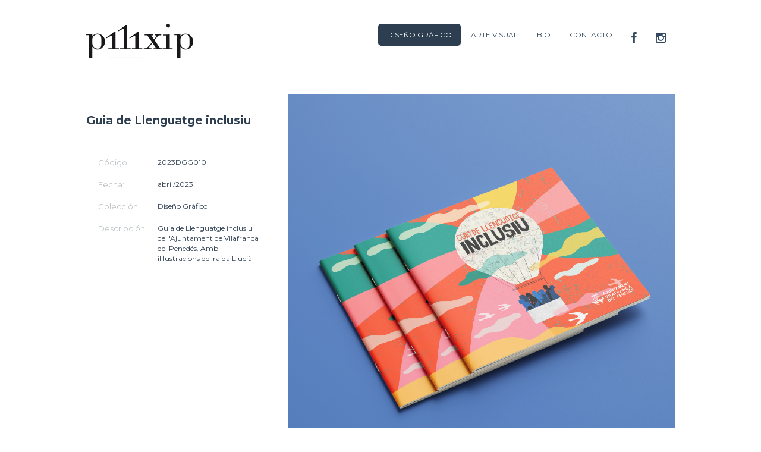

--- FILE ---
content_type: text/html
request_url: http://pilixip.es/disenyo-grafico/2023DGG010
body_size: 9363
content:

<!DOCTYPE html>
<html lang="es">
  <head>
		

<!-- Google tag (gtag.js) 21/6/2023-->
<script async src="https://www.googletagmanager.com/gtag/js?id=G-DWSEEP1JFM"></script>
<script>
  window.dataLayer = window.dataLayer || [];
  function gtag(){dataLayer.push(arguments);}
  gtag('js', new Date());

  gtag('config', 'G-DWSEEP1JFM');
</script>


    <title>Pilixip / Guia de Llenguatge inclusiu</title>
    <meta name="viewport" content="width=device-width, initial-scale=1.0" />
    <meta http-equiv="Content-Type" content="text/html; charset=iso-8859-1" />
    <meta name="Description" content="Guia de Llenguatge inclusiu de l&#39;Ajuntament de Vilafranca del Penedés. Amb il·lustracions de Iraida Llucià" />
		<meta name="Keywords" content="@pilixip diseño gráfico, arte visual, Pintura, Grabado, Ilustraciones, Fotografía, Collage, Otros, Carteles, Marcas, Maquetación, Editorial, Proyectos artísticos, Packaging, Ilustración" />
		<meta name="Author" content="pilixip xavi.selvi.red" />
    <link href="/assets/bootstrap/css/bootstrap.css" rel="stylesheet" />
    <link href="/assets/font-awesome-4.0.1/css/font-awesome.min.css" rel="stylesheet">
    <link href="/assets/css/stylesheet.css" rel="stylesheet">
    <link href="/assets/css/skins.css" rel="stylesheet">
    <link href='http://fonts.googleapis.com/css?family=Open+Sans:400,300,300italic,400italic,600,600italic,700,700italic,800,800italic|Montserrat:400,700' rel='stylesheet' type='text/css'>
    <!-- HTML5 shim and Respond.js IE8 support of HTML5 elements and media queries -->
    <!--[if lt IE 9]>
    <script src="/assets/js/html5shiv.js"></script>
    <script src="/assets/js/respond.min.js"></script>
    <![endif]-->
    <style>
    	body,html { height:100%; }
			#todo {min-height: 100%; height: auto !important; height: 100%; margin: 0 auto -30px; }
			.portfolio-details p { font-size:13px; }
			.isotope-item { z-index: 2; }
			.isotope-hidden.isotope-item { pointer-events: none; z-index: 1; } 
			.caja-item { width:300px; height:300px; } 
			
	    /* menos de 768px de ancho) */
			@media (max-width:768px) { 
				.elementos { position:static !important; width:100% !important; height:auto !important; overflow:visible !important; padding:10px; }
			 }     
    </style>
  </head>
  <body onContextMenu='return true'>
        <div id="todo" class="color-skin-1">

						<!-- contenido central-->
            <div id="contenido_central" class="main-wrapper" style="margin-top:0px;">
						
								<header class="container" style="margin-top:40px; z-index:1000;">
								<div class="row">
									<div class="col-sm-3">
										<a href="/"><img src="/imagenes/pilixip.svg" alt="Pilixip" style="width:100%; max-width:180px; padding-bottom:20px;" /></a>
									</div>
									<div class="col-sm-9">
								    <ul class="nav navbar-right nav-pills">
 												<li class='active'><a href="/disenyo-grafico/">DISEÑO GRÁFICO</a></li>
								        <li ><a href="/arte-visual/">ARTE VISUAL</a></li>
								        <li ><a href="/bio/">BIO</a></li>
								        <li ><a href="/contacto/">CONTACTO</a></li>
								        <li><a class="facebook" href="https://www.facebook.com/pili.xip" target="_blank" style="font-size:20px"><i class="fa fa-facebook"></i></a></li>
								        <li><a class="instagram" href="https://www.instagram.com/pilixip/" target="_blank" style="font-size:20px"><i class="fa fa-instagram"></i></a></li>
								        <!--<li><a class="twitter" href="https://twitter.com/pilixip" target="_blank"><i class="fa fa-twitter"></i></a></li>-->
								    </ul>
								  </div>
								</div>
            		</header>

						<div class="container" style="margin-top:40px">
							<div class="row">
								<div class="col-md-4">
             <div class="pad-25">
                 <div class="subpage-title">
                     <h4 id="c_Titulo_2338">Guia de Llenguatge inclusiu</h4>
                 </div>
                 <ul class="project-details-list" style="border:0">
                     <li style="border:0">
                         <h6>Código:</h6>
                         <div class="project-terms" id="c_Codigo_2338">2023DGG010
                         </div>
                     </li>
                     <li style="border:0">
                         <h6>Fecha:</h6>
                         <div class="project-terms" id="c_Fecha_2338">abril/2023
                         </div>
                     </li>
                     <li style="border:0">
                         <h6>Colección:</h6>
                         <div class="project-terms" id="c_Coleccion_2338">Diseño Gráfico
                         </div>
                     </li>
                     <li style="border:0" id="li_descripcion">
                         <h6>Descripción:</h6>
                         <div class="project-terms" id="c_Descripcion_2338">Guia de Llenguatge inclusiu de l&#39;Ajuntament de Vilafranca del Penedés. Amb il·lustracions de Iraida Llucià
                         </div>
                     </li>
                 </ul>
             </div>

								</div>
								<div class="col-md-8">
<div class='bloque_seleccionado' style='width:100%; margin-bottom:30px;'><img src='http://pilixip.es/ficheros/imagenes/VILAFRANCA01.jpg' border='0' style='width:100%;' /></div><div class='bloque_seleccionado' style='width:100%; margin-bottom:30px;'><img src='http://pilixip.es/ficheros/imagenes/VILAFRANCA03.jpg' border='0' style='width:100%;' /></div><div class='bloque_seleccionado' style='width:100%; margin-bottom:30px;'><img src='http://pilixip.es/ficheros/imagenes/VILAFRANCA02.jpg' border='0' style='width:100%;' /></div>									<div style='float:right'><h5 style="padding-bottom:25px"><a href='/disenyo-grafico/2023DGG016'><i class="fa fa-chevron-left" style="font-size:20px"></i></a>&nbsp;&nbsp;Maquetación&nbsp;&nbsp;<a href='/disenyo-grafico/2022DGG001'><i class="fa fa-chevron-right" style="font-size:20px"></i></a>								</h5></div>
								
								</div>
							</div>
						</div>





						</div>
						<!-- /#todo --> 


	
            <div id="footer-1" class="footer" style="padding-top:17px; height:80px;">
                <div class="container">
                            <div class="widget about-us">
                            	<div style='float:right'>Programación: <a href="https://xavi.selvi.red" style="font-family:'Open Sans'">xavi.<b>selvi</b><span style="color:#770000">.red</span></a></div>
                              <div style='float:left'>Diseño web: <a href="/" style="font-family:'Open Sans'"><b>pilixip</b></a></div>
                    </div>
                    <!-- /.row -->
                </div>
                <!-- /.container -->
            </div>        	
        </div>
        <!-- /#utter-wrapper -->

        
        <script src="/assets/js/jquery-2.0.3.min.js"></script>
        <script src="/assets/js/jquery-migrate-1.2.1.min.js"></script>
        <script src="/assets/bootstrap/js/bootstrap.min.js"></script>
        <script src="/assets/isotope-site/jquery.isotope.min.js"></script>
        <script type="text/javascript">

						var tipo_filtro = "TODAS";
						var obra_abierta = 0;
          	var tpj = jQuery;
            tpj.noConflict();
            
            // Isotope Portfolio
            var $container = tpj('#isotope-portfolio-container');
            var $filter = tpj('.portfolio-filter');
            var $filter_a = tpj('.filtro');
            tpj(window).load(function () {
            
                // Inicializa Isotope
                $container.isotope({
                    itemSelector: '.portfolio-item-wrapper',
                    masonry: {
    									columnWidth: 1
  									}
                });
                
                $filter_a.click(function () {
                    var selector = tpj(this).attr('data-filter');
                    $container.isotope({ filter: selector });
                    tipo_filtro = tpj(this).html();
                    return false;
                });
                $filter.find('a').click(function () {
                    $filter.find('a').parent().removeClass('active');
                    tpj(this).parent().addClass('active');
                });
            });
            
            tpj(window).smartresize(function () {
                $container.isotope('reLayout');
            });    
            
      	

		function envia_form() {
			var tpj = jQuery;
      tpj.noConflict();
			if ((tpj("#f_nombre").val()=='') || (tpj("#f_apellidos").val()=='') || (tpj("#f_email").val()=='') || (tpj("#f_comentarios").val()=='')) {
				alert("Hay que rellenar todos los campos");
			} else {
				tpj("#oc").val("antispam");
				tpj("#form_contacto").submit();
				tpj("#caja_form_contacto").html('<h3>Gracias, en breve tendrás noticias mías</h3>');
			}	
		}
    </script>
    <script>function loadScript(a){var b=document.getElementsByTagName("head")[0],c=document.createElement("script");c.type="text/javascript",c.src="https://tracker.metricool.com/resources/be.js",c.onreadystatechange=a,c.onload=a,b.appendChild(c)}loadScript(function(){beTracker.t({hash:"ab85446d9b80f75ce6031416e26b3ee"})});</script>
 	</body>
</html>

--- FILE ---
content_type: text/css
request_url: http://pilixip.es/assets/css/stylesheet.css
body_size: 41896
content:
/* Default CSS
 * -------------------------- */
body {
    font-family: 'Open Sans', sans-serif;
    font-size: 12px;
    color: #95a5a6;
}

h1, h2, h3, h4, h5, h6, .h1, .h2, .h3, .h4, .h5, .h6 {
    font-family: 'Montserrat', sans-serif;
    font-weight: 700;
    color: #2c3e50;
}

iframe {
    border: 0;
}

input, button, select, textarea {
    font-family: 'Montserrat', sans-serif;
}

a {
    color: #34495e;
    -webkit-transition: all 0.2s ease;
    transition: all 0.2s ease;
    font-family: 'Montserrat', sans-serif;
}

a:hover, a:focus {
    color: #2ecc71;
    text-decoration: none;
}

a:focus {
  outline: none;
}

::selection {
    background-color: #f1c40f;
    color: #ffffff;
}

::-moz-selection {
    background-color: #f1c40f;
    color: #ffffff;
}

/* Lists
 * -------------------------- */
.fa-ul {
    margin-left: 20px;
}
.fa-ul > li {
  position: relative;
  padding: 5px 0;
}
.fa-ul > li:first-child {
  padding-top: 0
}
.fa-ul > li:last-child {
  padding-bottom: 0
}
.fa-li {
  top: 8px;
}
.fa-ul > li:first-child .fa-li {
  top: 3px;
}

/* Flush Style
 * -------------------------- */
.flush {
    margin-right: 0;
    margin-left: 0;
}

.flush .col-xs-1, .flush .col-xs-2, .flush .col-xs-3, .flush .col-xs-4, .flush .col-xs-5, .flush .col-xs-6, .flush .col-xs-7, .flush .col-xs-8, .flush .col-xs-9, .flush .col-xs-10, .flush .col-xs-11, .flush .col-xs-12, .flush .col-sm-1, .flush .col-sm-2, .flush .col-sm-3, .flush .col-sm-4, .flush .col-sm-5, .flush .col-sm-6, .flush .col-sm-7, .flush .col-sm-8, .flush .col-sm-9, .flush .col-sm-10, .flush .col-sm-11, .flush .col-sm-12, .flush .col-md-1, .flush .col-md-2, .flush .col-md-3, .flush .col-md-4, .flush .col-md-5, .flush .col-md-6, .flush .col-md-7, .flush .col-md-8, .flush .col-md-9, .flush .col-md-10, .flush .col-md-11, .flush .col-md-12, .flush .col-lg-1, .flush .col-lg-2, .flush .col-lg-3, .flush .col-lg-4, .flush .col-lg-5, .flush .col-lg-6, .flush .col-lg-7, .flush .col-lg-8, .flush .col-lg-9, .flush .col-lg-10, .flush .col-lg-11, .flush .col-lg-12 {
    padding-right: 0;
    padding-left: 0;
}

/* Header
 * -------------------------- */
#header.affix {
    width: 100%;
    z-index: 9999;
}
#header .navbar {
    border: 0;
    /*
    -webkit-box-shadow: 0 0 5px rgba(0, 0, 0, 0.05);
    box-shadow: 0 0 5px rgba(0, 0, 0, 0.05);
    */
    margin-bottom: 0;
    border-radius: 0;
    font-family: 'Montserrat', sans-serif;
     -webkit-transition: all 0.2s ease;
        transition: all 0.2s ease;
}
#header.affix .navbar.navbar-default {
    background-color: rgba(44, 62, 80, 0.9);
}
#header .navbar-brand {
    font-size: 24px;
    font-weight: 800;
    color: #ffffff !important;
    text-transform: uppercase;
    padding-top: 40px;
    padding-bottom: 40px;
    font-family: 'Open Sans', sans-serif;
}

#header.affix .navbar-brand {
    padding-top: 25px;
    padding-bottom: 25px;
    font-size: 23px;
}

#header .navbar-brand:hover, #header .navbar-brand:focus {
    color: #2c3e50;
}

#header .navbar-brand span {
    color: #2ecc71;
}

#header .navbar-toggle {
    border-radius: 0;
    margin-top: 33px;
}
#header.affix .navbar-toggle {
    margin-top: 18px;
}

#header .navbar-toggle:hover, #header .navbar-toggle:focus {
    background-color: #2ecc71;
    border-color: #2ecc71;
}

#header .navbar-toggle:hover .icon-bar, #header .navbar-toggle:focus .icon-bar {
    background-color: #ffffff;
}

#header .navbar-nav > li > a {
    font-weight: 700;
}

#header .navbar-nav > li > .dropdown-menu {
    font-size: 13px;
}

#header .dropdown-menu > li > a {
    font-weight: 400;
}

@media (max-width: 767px) {
    #header .navbar-collapse {
        border-top: 0;
    }

    #header .navbar-collapse.in {
        overflow-y: visible;
    }

    #header .navbar-nav {
        margin: 0 -15px;
        padding-top: 15px;
        padding-bottom: 15px;
        background-color: #34495e;
    }

    #header .navbar-nav > li > a {
        color: #bdc3c7;
        font-size: 13px;
    }

    #header .navbar-nav > li > a:hover, #header .navbar-nav > li > a:focus {
        color: #fff;
    }

    #header .navbar-nav .open .dropdown-menu > li > a {
        color: #bdc3c7;
    }

    #header .navbar-nav .open .dropdown-menu > li > a:hover, #header .navbar-nav .open .dropdown-menu > li > a:focus {
        color: #ecf0f1;
    }

    #header .navbar-nav > .open > a, #header .navbar-nav > .open > a:hover, #header .navbar-nav > .open > a:focus {
        z-index: 0;
    }

    #header .nav > li.dropdown:before {
        content: "+";
        position: absolute;
        top: 5px;
        right: 15px;
        color: #bdc3c7;
        font-size: 18px;
        z-index: 9999;
    }

    #header .nav > li.dropdown.open:before {
        content: "-";
        right: 17px;
    }

    #header .dropdown-menu > li > a:before {
        content: "-";
        margin-right: 5px;
        margin-left: -10px;
    }

    #header .navbar-nav .open .dropdown-menu > .active > a, #header .navbar-nav .open .dropdown-menu > .active > a:hover, #header .navbar-nav .open .dropdown-menu > .active > a:focus, #header .navbar-nav > .active > a, #header .navbar-nav > .active > a:hover, #header .navbar-nav > .active > a:focus, #header .navbar-nav > .open > a, #header .navbar-nav > .open > a:hover, #header .navbar-nav > .open > a:focus {
        color: #ecf0f1;
        background-color: #2c3e50;
    }
}

@media (min-width: 768px) {
    #header .navbar-nav {
        float: right;
        margin-right: -15px;
    }
    
    #header .navbar-nav > li > a {
        padding: 40px 18px;
        text-transform: uppercase;
    }

    #header.affix .navbar-nav > li > a {
        padding: 25px 18px;
        text-transform: uppercase;
    }

    #header .navbar-nav > li > a:hover, #header .navbar-nav > li > a:focus {
        color: #2ecc71;
    }

    #header .navbar-nav > .open > a, #header .navbar-nav > .open > a:hover, #header .navbar-nav > .open > a:focus {
        background-color: transparent;
        color: #2ecc71;
    }

    #header .navbar-nav > li:last-child > a {
        padding-right: 0;
    }

    #header .navbar-nav > li.active:last-child > a {
        padding-right: 18px;
    }

    #header .navbar-nav > .active > a, #header .navbar-nav > .active > a:hover, #header .navbar-nav > .active > a:focus {
        border-bottom: 3px solid #2ecc71;
        padding-bottom: 37px;
        background-color: #1a242f;
    }

    #header.affix .navbar-nav > .active > a, #header.affix .navbar-nav > .active > a:hover, #header.affix .navbar-nav > .active > a:focus {
        border-bottom: 2px solid #2ecc71;
        padding-bottom: 23px;
    }

    #header .navbar-nav > .active > a:after {
        position: absolute;
        display: block;
        width: 0;
        height: 0;
        border-color: transparent;
        border-style: solid;
        border-width: 5px;
        border-top-width: 0;
        border-bottom-color: #2ecc71;
        bottom: 0px;
        left: 50%;
        content: "";
        margin-left: -5px;
    }

    #header .navbar-nav > li > .dropdown-menu {
        border: 0;
        border-top: 3px solid #2ecc71;
        margin-top: -3px;
        border-radius: 0;
        background-color: #ffffff;
    }

    #header .dropdown-menu > li > a {
        padding: 10px 20px;
        color: #7f8c8d;
        border-bottom: 1px solid #ecf0f1;
    }

    #header .dropdown-menu > li:last-child > a {
        border-bottom: 0;
    }

    #header .dropdown-menu > .active > a, #header .dropdown-menu > .active > a:hover, #header .dropdown-menu > .active > a:focus, #header .dropdown-menu > li > a:hover, #header .dropdown-menu > li > a:focus {
        color: #ffffff !important;
        background-color: #2ecc71;
        border-color: #2ecc71;
    }
}

/* Social Links
 * -------------------------- */
.social-links {
    padding-left: 0;
    list-style: none;
    font-size: 15px;
    margin: 0;
}

.social-links > li {
    display: inline-block;
}

.social-links > li a {
    color: rgb(127, 140, 141);
    width: 30px;
    height: 30px;
    display: block;
    text-align: center;
    line-height: 30px;
    border: 1px solid #bdc3c7;
}

.social-links > li a.facebook:hover {
    background-color: #2f5a9a;
    color: #fff !important;
    border-color: #2f5a9a;
}
.social-links > li a.twitter:hover {
    background-color: #3abdd1;
    color: #fff !important;
    border-color: #3abdd1;
}
.social-links > li a.google-plus:hover {
    background-color: #363636;
    color: #fff !important;
    border-color: #363636;
}
.social-links > li a.pinterest:hover {
    background-color: #d13a3a;
    color: #fff !important;
    border-color: #d13a3a;
}
.social-links > li a.rss:hover {
    background-color: #f15200;
    color: #fff !important;
    border-color: #f15200;
}

/* Index Slider
 * -------------------------- */
.fullwidthbanner-container {
    width: 100% !important;
    position: relative !important;
    max-height: 400px !important;
    overflow: hidden !important;
    padding: 0 !important;
}

.tp-caption.btn a {
    color: inherit;
}

.tp-leftarrow.default, .tp-rightarrow.default {
    background-image: none;
    background-color: rgba(44, 62, 80,0.5);
    opacity: 0;
    filter: alpha(opacity=0);
    height: 50px;
    -webkit-transition: background-color 0.3s ease;
    transition: background-color 0.3s ease;
}

.tp-leftarrow.default:before, .tp-rightarrow.default:before {
    font-family: 'FontAwesome';
    content: "\f104";
    width: 20px;
    height: 20px;
    line-height: 20px;
    text-align: center;
    font-size: 20px;
    display: block;
    margin-top: 15px;
    margin-left: 10px;
    color: #ffffff;
}

.tp-rightarrow.default:before {
    content: "\f105";
}

.tp-leftarrow:hover, .tp-rightarrow:hover {
    background-color: #2ecc71;
}

.fullwidthbanner-container:hover .tp-leftarrow.default, .fullwidthbanner-container:hover .tp-rightarrow.default {
    opacity: 1;
    filter: alpha(opacity=100);
}

/* Isotope Animating
 * -------------------------- */
.isotope,
.isotope .isotope-item {
  /* change duration value to whatever you like */
    -webkit-transition-duration: 0.8s;
    -moz-transition-duration: 0.8s;
    -ms-transition-duration: 0.8s;
    -o-transition-duration: 0.8s;
    transition-duration: 0.8s;
}

.isotope {
    -webkit-transition-property: height, width;
    -moz-transition-property: height, width;
    -ms-transition-property: height, width;
    -o-transition-property: height, width;
    transition-property: height, width;
}

.isotope .isotope-item {
    -webkit-transition-property: -webkit-transform, opacity;
    -moz-transition-property: -moz-transform, opacity;
    -ms-transition-property: -ms-transform, opacity;
    -o-transition-property: -o-transform, opacity;
    transition-property: transform, opacity;
}

/**** disabling Isotope CSS3 transitions ****/

.isotope.no-transition,
.isotope.no-transition .isotope-item,
.isotope .isotope-item.no-transition {
    -webkit-transition-duration: 0s;
    -moz-transition-duration: 0s;
    -ms-transition-duration: 0s;
    -o-transition-duration: 0s;
    transition-duration: 0s;
}

/* Page Title
 * -------------------------- */
#page-title-wrapper {
    padding: 35px 0;
    font-family: 'Montserrat', sans-serif;
    box-shadow: 0 0 5px #ecf0f1;
    border-bottom: 1px solid #ecf0f1;
}

#page-title-wrapper h4 {
    text-transform: uppercase;
    color: #2c3e50;
}

#page-title-wrapper .breadcrumb {
    margin-bottom: 0;
    padding: 12px 15px;
    background-color: transparent;
    padding-right: 0;
    font-weight: 600;
}

#page-title-wrapper .breadcrumb a {
    color: #34495e;
}

#page-title-wrapper .breadcrumb a:hover, #page-title-wrapper .breadcrumb a:focus {
    color: #2ecc71;
}

#page-title-wrapper .breadcrumb > .active {
    color: #bdc3c7;
}

/* Panel
 * -------------------------- */
.panel-title {
    font-size: 13px;
    font-weight: 700;
    color: inherit !important;
    text-transform: uppercase;
}
.panel-title > a, .panel-title > a:hover, .panel-title > a:focus {
  color: inherit !important;
}

/* Collapse
 * -------------------------- */
.panel-group .panel {
    position: relative;
}
.panel-group .panel .panel-title .accordion-toggle:before, .panel-group .panel .panel-title .accordion-toggle.collapsed:before {
    font-family: FontAwesome;
    content: "\f068";
    font-size: 13px;
    margin-right: 10px;
}
.panel-group .panel .panel-title .accordion-toggle.collapsed:before {
    content: "\f067";
}

/* Tabs
 * -------------------------- */
.nav-tabs {
  border-bottom: 0;
}
.nav-tabs > li {
  z-index: 2;
}
.nav-tabs > li > a {
  font-weight: 700;
  font-family: 'Montserrat', sans-serif;
}
.nav-tabs > li.active > a,
.nav-tabs > li.active > a:hover,
.nav-tabs > li.active > a:focus {
  color: #2ecc71;
}
.nav > li > a:hover,
.nav > li > a:focus {
  outline: 0;
}
.tab-content {
    border: 1px solid #ecf0f1;
    padding: 15px;
    position: relative;
    z-index: 1;
}

/* Progress
 * -------------------------- */
.progress {
    height: 37px;
    margin-bottom: 5px;
    background-color: #f5f5f5;
    -webkit-box-shadow: none;
    box-shadow: none;
    font-family: 'Montserrat', sans-serif;
}

.progress-bar {
    font-weight: 700;
    line-height: 37px;
    text-align: left;
    padding-left: 20px;
}

/* Blockquotes
 * -------------------------- */
blockquote small {
  font-size: 13px;
}

/* Testimonials
 * -------------------------- */
.testimonial {
    overflow: hidden;
    float: left;
}

.testimonial-content {
    background-color: #ecf0f1;
    padding: 20px;
    margin-bottom: 25px;
    position: relative;
    font-size: 18px;
    border-radius: 3px;
    color: #34495e;
    font-weight: 300;
}

.testimonial-content p:last-child {
    margin-bottom: 0;
}

.testimonial-content:before {
    position: absolute;
    display: block;
    width: 0;
    height: 0;
    border-color: transparent;
    border-style: solid;
    border-width: 10px;
    border-bottom-width: 0;
    border-top-color: #ecf0f1;
    bottom: -10px;
    left: 45px;
    content: "";
}

.testimonial-author .user-thumb {
    width: 64px;
    height: 65px;
    float: left;
    margin-right: 15px;
    border: 1px solid #ecf0f1;
    padding: 5px;
    border-radius: 100%;
    margin-top: -12px;
}

.testimonial-author .user {
    font-size: 14px;
    font-weight: 700;
    color: #34495e;
}

.testimonial-author .user-info {
    display: block;
    font-weight: 600;
}

/* Buttons
 * -------------------------- */
.btn {
    font-family: 'Montserrat', sans-serif;
    -webkit-transition: all 0.2s ease;
    transition: all 0.2s ease;
    text-transform: uppercase;
    font-weight: 700;
    font-size: 12px;
    padding: 10px 12px;
}

.btn-lg {
    padding: 14px 16px;
    font-size: 14px;
}

.btn-sm,
.btn-xs {
    padding: 8px 10px;
    font-size: 10px;
}

.btn-xs {
    padding: 5px 8px;
}

/* Flat Buttons
 * -------------------------- */
.flat-default,
.flat-default:hover,
.flat-default:active {
    border: 2px solid #bdc3c7;
}

.flat-default, .flat-default.btn-bordered:hover {
    background-color: #bdc3c7;
    color: #ffffff;
}

.flat-default:hover,  .flat-default.btn-bordered {
    background-color: transparent;
    color: #bdc3c7;
}

.flat-primary,
.flat-primary:hover,
.flat-primary:active {
    border: 2px solid rgb(26, 188, 156);
}

.flat-primary, .flat-primary.btn-bordered:hover {
    background-color: rgb(26, 188, 156);
    color: #ffffff;
}

.flat-primary:hover,  .flat-primary.btn-bordered {
    background-color: transparent;
    color: rgb(26, 188, 156);
}

.flat-success,
.flat-success:hover,
.flat-success:active {
    border: 2px solid rgb(46, 204, 113);
}

.flat-success, .flat-success.btn-bordered:hover {
    background-color: rgb(46, 204, 113);
    color: #ffffff;
}

.flat-success:hover,  .flat-success.btn-bordered {
    background-color: transparent;
    color: rgb(46, 204, 113);
}

.flat-info,
.flat-info:hover,
.flat-info:active {
    border: 2px solid rgb(52, 152, 219);
}

.flat-info, .flat-info.btn-bordered:hover {
    background-color: rgb(52, 152, 219);
    color: #ffffff;
}

.flat-info:hover,  .flat-info.btn-bordered {
    background-color: transparent;
    color: rgb(52, 152, 219);
}

.flat-warning,
.flat-warning:hover,
.flat-warning:active {
    border: 2px solid rgb(241, 196, 15);
}

.flat-warning, .flat-warning.btn-bordered:hover {
    background-color: rgb(241, 196, 15);
    color: #ffffff;
}

.flat-warning:hover,  .flat-warning.btn-bordered {
    background-color: transparent;
    color: rgb(241, 196, 15);
}

.flat-danger,
.flat-danger:hover,
.flat-danger:active {
    border: 2px solid rgb(231, 76, 60);
}

.flat-danger, .flat-danger.btn-bordered:hover {
    background-color: rgb(231, 76, 60);
    color: #ffffff;
}

.flat-danger:hover,  .flat-danger.btn-bordered {
    background-color: transparent;
    color: rgb(231, 76, 60);
}

.flat-inverse,
.flat-inverse:hover,
.flat-inverse:active {
    border: 2px solid rgb(52, 73, 94);
}

.flat-inverse, .flat-inverse.btn-bordered:hover {
    background-color: rgb(52, 73, 94);
    color: #ffffff;
}

.flat-inverse:hover,  .flat-inverse.btn-bordered {
    background-color: transparent;
    color: rgb(52, 73, 94);
}

.flat-color,
.flat-color:hover,
.flat-color:active {
    border: 2px solid #2ecc71;
}

.flat-color, .flat-color.btn-bordered:hover {
    background-color: #2ecc71;
    color: #ffffff;
}

.flat-color:hover,  .flat-color.btn-bordered {
    background-color: transparent !important;
    color: #2ecc71;
}

.btn-flat:not(.btn-rounded) {
    border-radius: 0;
}

/* Subpage Title
 * -------------------------- */
.subpage-title {
    overflow: hidden;
    position: relative;
    padding-bottom: 20px;
}
.subpage-title h5 {
    text-transform: uppercase;
    position: relative;
    margin: 0;
    font-weight: 800;
    color: #000;
    overflow: hidden;
    font-size: 16px;
    line-height: 25px;
}

#footer-1 .subpage-title h5 {
    color: #000;
    font-size: 14px;
}
.sidebar .subpage-title h5 {
    font-size: 15px;
}

.subpage-title h5:before, .subpage-title h5:after{
	content: "";
	width: 200%;
	height: 1px;
    display: inline-block;
    background-color: #ecf0f1;
    position: relative;
    vertical-align: bottom;
    margin: 0 -200% 0 0;
    left: 20px;
	bottom: 12px;
}
.subpage-title h5:before{
    left: -20px;
	margin: 0 0 0 -200%;
}

#footer-1 .subpage-title h5:before, #footer-1 .subpage-title h5:after{

    background-color: #bdc3c7;

}
.controls {
    float: right;
    position: absolute;
    top: 0;
    right: 0;
    background-color: #ffffff;
    padding-left: 20px;
}
.controls .prev, .controls .next {
    display: inline-block;
    width: 25px;
    height: 25px;
    font-size: 14px;
    line-height: 25px;
    text-align: center;
    cursor: pointer;
    background-color: #2ecc71;
    color: #ffffff;
    opacity: 0.50;
    filter: alpha(opacity=50);
}

.controls .prev.disabled, .controls .next.disabled,
.controls .prev.disabled:hover, .controls .next.disabled:hover {
    background-color: #ecf0f1 !important;
    color: #2c3e50;    
}

.controls .prev:hover, .controls .next:hover {
    opacity: 1; 
}

.controls .next {
    right: 0;
}

/* Portfolio Item
 * -------------------------- */
.portfolio-item-wrapper {
    padding-bottom: 25px;
}
.portfolio-item {
    overflow: hidden;
    -webkit-transition: all 0.2s ease;
    transition: all 0.2s ease;
    border-radius: 3px;
}
.flush .portfolio-item {
    border-radius: 0;
}
.portfolio-item .portfolio-thumb {
    position: relative;
    overflow: hidden;
}

.portfolio-item .portfolio-thumb img {
    -webkit-transition: all 0.2s ease;
    transition: all 0.2s ease;
}

.portfolio-item:hover .portfolio-thumb img {
    transform: scale(1.1);
}

.portfolio-item .portfolio-thumb .image-overlay {
    background-color: #2ecc71;
    width: 100%;
    height: 100%;
    display: block;
    position: absolute;
    top: 0;
    left: 0;
    opacity: 0;
    filter: alpha(opacity=0);
    -webkit-transition: all 0.2s ease;
    transition: all 0.2s ease;
}

.portfolio-item:hover .portfolio-thumb .image-overlay {
    opacity: 0.50;
    filter: alpha(opacity=50);
}

.portfolio-item .portfolio-thumb .portfolio-zoom, .portfolio-item .portfolio-thumb .portfolio-link {
    width: 45px;
    height: 45px;
    text-align: center;
    background-color: #2c3e50;
    display: none;
    line-height: 45px;
    position: absolute;
    top: 50%;
    margin-top: -22px;
    font-size: 18px;
    color: #fff;
    display: block;
    border-radius: 2px;
}

.portfolio-item .portfolio-thumb .portfolio-detalles {
    width: 90%;
    height: 90%;
    text-align: left;
    position: absolute;
    top: 20%;
    left:-200px;
    font-size: 14px;
    color: #fff;
}
.portfolio-item:hover .portfolio-thumb .portfolio-detalles {
    display: block;
    left: 10px;
}



.portfolio-item .portfolio-thumb .portfolio-zoom:hover, .portfolio-item .portfolio-thumb .portfolio-link:hover {
    background-color: #2ecc71;
    color: #ffffff;
}

.portfolio-item .portfolio-thumb .portfolio-link {
    right: 0;
    margin-right: -200px;
    -webkit-transition: all 0.2s ease;
    transition: all 0.2s ease;
}

.portfolio-item .portfolio-thumb .portfolio-zoom {
    left: 0;
    margin-left: -200px;
    -webkit-transition: all 0.2s ease;
    transition: all 0.2s ease;
}

.portfolio-item:hover .portfolio-thumb .portfolio-zoom {
    display: block;
    left: 50%;
    margin-left: -15px;
}

.portfolio-item:hover .portfolio-thumb .portfolio-link {
    display: block;
    right: 50%;
    margin-right: -48px;
}

.portfolio-item .portfolio-details {
    text-align: center;
    padding: 20px;
    background-color: #fff;
    border: 1px solid #ecf0f1;
    border-top: 0;
    overflow: hidden;
}

.portfolio-item .portfolio-details h5 {
    margin-top: 0;
    position: relative;
}
.portfolio-item .portfolio-details h5:before {
    content: "";
    width: 50px;
    height: 1px;
    background-color: #ecf0f1;
    display: block;
    position: absolute;
    bottom: -10px;
    left: 50%;
    margin-left: -25px;
}

.portfolio-item .portfolio-details p {
    margin-top: 20px;
    margin-bottom: 0;
}

/* Footer 1
 * -------------------------- */
#footer-1 {
    background-color: #ecf0f1;
    padding: 50px 0;
    position: relative;
}

#footer-1:before {
    position: absolute;
    display: block;
    width: 0;
    height: 0;
    border-color: transparent;
    border-style: solid;
    border-width: 10px;
    border-bottom-width: 0;
    border-top-color: #ffffff;
    top: 0;
    left: 50%;
    content: "";
    margin-left: -10px;
}
#footer-1 .widget {
    padding: 20px 0;
}

/* Footer 2
 * -------------------------- */
#footer-2 {
    padding: 35px 0;
    font-family: 'Montserrat',sans-serif;
}

#footer-2 .list-inline {
    margin-bottom: 0;
    text-align: right;
}
@media (max-width: 767px) {
    #footer-2 .list-inline {
        text-align: center;
    }
}
#footer-2 .list-inline li {
    border-right: 1px solid #ecf0f1;
    padding-right: 10px;
}
#footer-2 .list-inline li:first-child {
    padding-left: 0;
}
#footer-2 .list-inline li:last-child {
    border-right: 0;
    padding-right: 0;
}
#footer-2 a:hover {
    color: #2ecc71;
}
@media (max-width: 767px) {
    
    #footer-2 .footer-info-wrapper, #footer-2 .social-link-wrapper {
        text-align: center;
    }

    #footer-2 .social-link-wrapper .social-links {
        float: inherit;
    }
}

/* Recent Posts
 * -------------------------- */
.recent-posts {
    padding-left: 0;
    list-style: none;
    overflow: hidden;
    margin-bottom: 0;
}

.recent-posts > li {
    float: left;
    margin-bottom: 10px;
    width: 100%;
}

.recent-posts > li:last-child {
    margin-bottom: 0;
}

.recent-posts img {
    width: 64px;
    height: 64px;
    float: left;
    margin-right: 10px;
    -webkit-transition: all 0.2s ease;
    transition: all 0.2s ease;
}

.recent-posts img:hover {
    opacity: 0.65;
    filter: alpha(opacity=65);
}

.recent-posts h5 {
    margin: 0;
    font-size: 12px;
}

.recent-posts h5 small {
    display: block;
    margin-top: 7px;
}

/* Categories
 * -------------------------- */
.widget-list {
    padding-left: 0;
    list-style: none;
    margin-bottom: 0;
    padding: 20px;
    border: 1px solid #ecf0f1;
    border-radius: 3px;
}

#footer-1 .widget-list {
    padding: 0;
    border: 0;
}

.widget-list > li {
    padding: 5px 0;
    border-bottom: 1px solid #ecf0f1;
}

#footer-1 .widget-list > li:last-child {
    padding-bottom: 0;
}

#footer-1 .widget-list > li:first-child {
    padding-top: 0;
}

.widget-list > li:last-child {
    border-bottom: 0;
}

#footer-1 .widget-list > li {
    border-color: rgba(255, 255, 255, 0.1);
}

.widget-list > li:before {
    font-family: 'FontAwesome';
    content: "\f105";
    margin-right: 15px;
    font-size: 14px;
}

/* Flickr Photos
 * -------------------------- */
.widget.flickr {
    padding-bottom: 20px;
}

.flickr-photos-list {
    padding-left: 0;
    list-style: none;
    margin-bottom: 0;
    overflow: hidden;
}

.flickr-photos-list > li {
    float: left;
    margin-right: 5px;
    margin-bottom: 5px;
}

.flickr-photos-list > li img {
    width: 64px;
    height: 64px;
    -webkit-transition: all 0.2s ease;
    transition: all 0.2s ease;
}

.flickr-photos-list > li img:hover {
    opacity: 0.65;
    filter: alpha(opacity=65);
}

/* Footer Brand
 * -------------------------- */
.footer-brand {
    font-size: 24px;
    font-weight: 800;
    color: #000;
    text-transform: uppercase;
    display: block;
    padding-bottom: 10px;
    margin: 0;
}

.footer-brand span {
    color: #2ecc71;
}

/* ToTop
 * -------------------------- */
#toTop {
    background-color: rgba(0, 0, 0, 0.5);
    background-image: none;
    bottom: 20px;
    right: 20px;
    text-indent: inherit;
    width: 40px;
    height: 40px;
}

#toTopHover {
    background: none;
    background-color: #2ecc71;
    width: 40px;
    height: 40px;
}

#toTop:before {
    font-family: 'FontAwesome';
    content: "\f106";
    color: #ffffff;
    font-size: 20px;
    position: absolute;
    top: 50%;
    left: 50%;
    width: 20px;
    height: 20px;
    text-align: center;
    line-height: 20px;
    margin-top: -10px;
    margin-left: -10px;
}

/* Tag Cloud
 * -------------------------- */
.widget.tagcloud {
    padding-bottom: 20px;
}

.tagcloud-list {
    list-style: none;
    padding-left: 0;
    margin: 0;
}

.tagcloud-list li {
    border: 1px solid #ecf0f1;
    padding: 5px;
    float: left;
    margin-right: 5px;
    margin-bottom: 5px;
}
.tagcloud-list li a {
    font-weight: 700;
}

#footer-1 .tagcloud-list li {
    border-color: #bdc3c7;
}

/* Pads
 * -------------------------- */
.pad-0 {
    padding-top: 0 !important;
    padding-bottom: 0 !important;
}
.pad-25 {
    padding-top: 25px !important;
    padding-bottom: 25px !important;
}
.pad-top-0 {
    padding-top: 0 !important;
}
.pad-top-5 {
    padding-top: 5px !important;
}
.pad-top-25 {
    padding-top: 25px !important;
}
.pad-top-50 {
    padding-top: 50px !important;
}
.pad-bottom-0 {
    padding-bottom: 0 !important;
}
.pad-bottom-5 {
    padding-bottom: 5px !important;
}
.pad-bottom-25 {
    padding-bottom: 25px !important;
}
.pad-bottom-50 {
    padding-bottom: 50px !important;
}

/* Services
 * -------------------------- */
.service {
    padding-bottom: 50px;
}
.service.service-2 {
    padding: 25px !important;
    border: 1px solid #ecf0f1;
    text-align: center;
    margin-bottom: 50px;
}
.service .service-icon {
    font-size: 35px;
    float: left;
    color: #2ecc71;
    line-height: 20px;
}
.service.service-2 .service-icon {
    float: none;
    margin-bottom: 15px;
    display: block;
}
.service .service-details {
    padding-left: 50px;
}
.service.service-2 .service-details {
    padding-left: 0;
}
.service .service-details h4 {
    margin-top: 0;
}

/* Example Buttons
 * -------------------------- */
#example-buttons .btn {
    margin-bottom: 5px;
}

/* Clients
 * -------------------------- */
.client-wrapper {
    padding-bottom: 25px;
}
.client-wrapper a {
    border: 1px solid #ecf0f1;
    display: block;
    opacity: 0.65;
    filter: alpha(opacity=65);
}

.client-wrapper a:hover {
    opacity: 1;
    filter: alpha(opacity=100);
}

/* Portfolio Filter
 * -------------------------- */
.portfolio-filter {
    padding: 25px 0;
    text-transform: uppercase;
    font-size: 11px;
}
.portfolio-filter.nav-pills > li > a {
  border-radius: 2px;
}

.portfolio-filter.nav-pills > li.active > a,
.portfolio-filter.nav-pills > li.active > a:hover,
.portfolio-filter.nav-pills > li.active > a:focus {
    border-color: #000;
    background-color: #000;
}

/* Pricing
 * -------------------------- */
.pricing {
    text-align: center;
    padding-bottom: 50px;
}

.pricing .title {
    background-color: #16a085;
    text-align: center;
    padding: 5px;
}

.pricing.premium .title {
    background-color: #34495e;
}

.pricing.professional .title {
    background-color: #2c3e50;
}

.pricing.ultimate .title {
    background-color: #000;
}

.pricing .title h4 {
    color: #ffffff;
}

.pricing .price {
    background-color: #2ecc71;
    color: #ffffff;
    padding: 20px;
    font-family: 'Open Sans', sans-serif;
}

.pricing .price h2 {
    font-family: 'Open Sans', sans-serif;
    font-weight: 800;
}

.pricing .price .dollar {
    font-size: 24px;
    display: inline-block;
    vertical-align: top;
    margin-top: 5px;
}

.pricing .price h2 {
    font-size: 60px;
    color: #ffffff;
    display: inline-block;
    margin: 0;
}

.pricing .price .per {
    font-size: 14px;
    display: inline-block;
}

.pricing .details {
    padding-left: 0;
    list-style: none;
    padding: 0 20px;
    border: 1px solid #ecf0f1;
    border-width: 0 1px;
    margin-bottom: 0;
}

.pricing .details li {
    padding: 10px;
    border-bottom: 1px solid rgba(0, 0, 0, 0.05);
}

.pricing .details li:last-child {
    border-bottom: 0;
}

.pricing .p-footer {
    padding: 20px;
    border: 1px solid #ecf0f1;
}

/* Error 404
 * -------------------------- */
.error404 {
    background-color: #2ecc71;
    color: #ffffff;
    text-align: center;
    font-size: 200px;
    font-weight: 700;
    border-radius: 3px;
}

.details404 {
    background-color: #ecf0f1;
    padding: 35px;
    position: relative;
    border-radius: 3px;
}
.details404 .btn {
    margin-top: 25px;
}
@media (min-width: 768px) {
    .error404, .details404 {
        height: 300px;
    }

    .details404 .btn {
        position: absolute;
        left: 35px;
        bottom: 35px;
    }
}
.details404 h3 {
    margin-top: 0;
}

.details404:before {
    font-family: 'FontAwesome';
    content: "\f002";
    position: absolute;
    right: 20px;
    bottom: 20px;
    font-size: 150px;
    width: 150px;
    height: 150px;
    line-height: 150px;
    text-align: center;
    opacity: 0.15;
    filter: alpha(opacity=15);
}

/* Post
 * -------------------------- */
.post-wrapper {
    padding: 25px 0;
}
.post {
    overflow: hidden;
    border-radius: 3px;
}
.flush .post {
    border-radius: 0;
}
.post-thumb {
    position: relative;
}

.post-thumb img:hover {
    opacity: 0.8;
    filter: alpha(opacity=80);
}
.post-details {
    padding: 20px;
    border: 1px solid #ecf0f1;
    border-top: 0;
}
.post-details .post-title:before {
    content: "";
    width: 50px;
    height: 1px;
    background-color: #ecf0f1;
    display: block;
    position: absolute;
    bottom: -10px;
    left: 0;
}
.post-details .post-title {
    margin-top: 0;
    position: relative;
}
.post-meta {
    font-family: 'Montserrat', sans-serif;
    padding: 10px 0;
    overflow: hidden;
    padding-top: 5px;
}

.colored-wrapper .post-meta {
    border-color: #fff;
}

.meta-list {
    list-style: none;
    padding-left: 0;
    margin: 0;
    float: left;
    width: 100%;
}

.meta-list li {
    float: left;
    padding: 0 10px;
    border-left: 1px solid #ecf0f1;
}

.meta-list li:first-child {
    padding-left: 0;
    border-left: 0;
}

.post-title {
    margin: 20px 0;
}

@media (max-width: 767px) {
    .post-meta {
        padding: 0;
    }

    .meta-list li {
        float: none;
        border-left: 0;
        padding: 10px 0;
        border-bottom: 1px solid #ecf0f1;
    }

    .meta-list li:last-child {
        float: none;
        border-bottom: 0;
    }
}

/* Pagination
 * -------------------------- */
.pagination {
  margin: 25px 0;
}
.pagination > li > a, .pagination > li > span {
    margin-left: 5px;
    color: #ffffff;
    border-radius: 3px;
}
.pagination > li > a:hover,
.pagination > li > span:hover,
.pagination > li > a:focus,
.pagination > li > span:focus {
    color: #2c3e50;
}

/* Form Control
 * -------------------------- */

.search-form {
    position: relative;
}

.search-form:before {
    font-family: FontAwesome;
    content: "\f002";
    position: absolute;
    top: 8px;
    right: 12px;
    font-size: 18px;
    color: #ecf0f1;
}

/* Widget
 * -------------------------- */
.widget {
    padding: 25px 0;
    overflow: hidden;
}

.widget p:last-child {
    margin-bottom: 0;
}

/* Portfolio Item
 * -------------------------- */
.project-details-list {
    list-style: none;
    padding: 20px;
    margin: 0;
    border: 1px solid #ecf0f1;
    overflow: hidden;
    font-family: 'Montserrat', sans-serif;
}

.project-details-list li {
    padding: 10px 0;
    border-bottom: 1px solid #ecf0f1;
}

.project-details-list li:first-child {
    padding-top: 0;
}

.project-details-list li:last-child {
    padding-bottom: 0;
    border-bottom: 0;
}

.project-details-list h6 {
    width: 100px;
    float: left;
    font-weight: normal;
    color: #bdc3c7;
    margin: 0;
    line-height: 1.428571429;
}

.project-details-list .project-terms {
    font-weight: 400;
    color: #2c3e50;
    margin-left: 100px;
}

.portfolio-navigation {
    text-align: right;
}

.portfolio-navigation-list {
    padding-left: 0;
    list-style: none;
    margin: 0;
    border: 1px solid #ecf0f1;
    border-width: 1px 0;
    padding: 10px 0;
}

.portfolio-navigation-list li {
    display: inline-block;
}

.portfolio-navigation-list li:first-child {
    float: left;
}

/* Icon Preview
 * -------------------------- */
.the-icons a {
    display: block;
    cursor: pointer;
    line-height: 32px;
    height: 32px;
    padding-left: 10px;
    border-radius: 6px;
    background-color: #fff0f0;
    margin-bottom: 5px;
}

.the-icons a:hover {
    background-color: #2ecc71;
    text-decoration: none;
    color: #ffffff !important;
}

.the-icons a .fa {
    width: 32px;
    font-size: 14px;
    display: inline-block;
    text-align: right;
    margin-right: 10px;
}

.the-icons a:hover .fa {
    font-size: 28px;
    vertical-align: -5px;
}


/* Team
 * -------------------------- */
.team-member-wrap {
    padding-bottom: 50px;
}
.team-member {
    border-radius: 3px;
    overflow: hidden;
}
.member-details {
    border: 1px solid #ecf0f1;
    padding: 20px;
    border-top: 0;
}
.member-details .member-name {
    margin-top: 0;
    position: relative;
}
.member-details .member-name:before {
    content: "";
    width: 50px;
    height: 1px;
    background-color: #ecf0f1;
    display: block;
    position: absolute;
    bottom: -10px;
    left: 0;
}

.member-details .position {
    padding: 10px 0;
    font-family: 'Montserrat', sans-serif;
    display: block;
}

.member-details .social-links {
    padding-top: 10px;
}
.member-details .social-links > li a {
    border-color: #ecf0f1;
    border-radius: 3px;
}

/* Layout
 * -------------------------- */
@media (min-width: 992px) {
    .layout-2 .main {
        float: right;
    }
}

/* Comment Form
 * -------------------------- */
.comment-form .form-control {
    margin-bottom: 20px;
}

a.comment-reply, .comment-date {
    font-size: 85%;
    color: #bdc3c7;
}

/* Post Author
 * -------------------------- */
.post-author-info {
    background-color: #ecf0f1;
    padding: 20px;
}

/* Media
 * -------------------------- */
.media-list {
  margin-bottom: 0;
}
.media,
.media .media {
    margin-top: 40px;
}


/* Address
 * -------------------------- */
address {
    display: block;
    margin-bottom: 25px;
    font-style: normal;
    line-height: 23px;
    font-family: 'Montserrat', sans-serif;
}

/* Contact Form
 * -------------------------- */
.contact-form .form-control {
    margin-bottom: 20px;
}


/* Controls
 * -------------------------- */
.carousel-control .glyphicon-chevron-left, .carousel-control .glyphicon-chevron-right {
    margin-top: -10px;
}

.carousel-control .glyphicon-chevron-right {
    left: inherit;
    right: 50%;
}

/* Action Box
 * -------------------------- */
.action-box {
    position: relative;
    padding: 30px;
    text-align: center;
    box-shadow: 0 0 5px #ecf0f1;
    border: 1px solid #ecf0f1;
}

.action-box h3 {
    margin-top: 0;
}

@media (min-width: 768px) {
    .action-box {
        text-align: left;
        padding-right: 200px;
    }

    .action-box a.btn {
        position: absolute;
        top: 50%;
        right: 30px;
        margin-top: -21px;
    }
}


/* Color Skins
 * -------------------------- */
.skin-chooser-toggle {
    width: 40px;
    height: 40px;
    display: block;
    line-height: 40px;
    text-align: center;
    font-size: 18px;
    position: absolute;
    top: -40px;
    right: -40px;
    background-color: #34495e;
    color: #ffffff;
    cursor: pointer;
    box-shadow: 0 0 5px #2c3e50;
}

.skin-chooser-wrap {
    width: 165px;
    height: 265px;
    position: fixed;
    top: 150px;
    left: 0;
    z-index: 8888;
    background-color: #ffffff;
    padding: 10px; 
    border-top: 40px solid #34495e;
    margin-left: -165px;
    -webkit-transition: all 0.2s ease;
    transition: all 0.2s ease;
    box-shadow: 0 0 5px #2c3e50;
}
.skin-chooser-wrap.show {
    margin-left: 0;
}
.skin-chooser-wrap .change-style {
    text-transform: uppercase;
    font-size: 14px;
    position: absolute;
    top: -30px;
    left: 15px;
}
.skin-chooser-wrap .list-inline {
    padding-left: 0;
}
.skin-chooser-wrap .list-inline > li {
    padding-top: 10px;
}
.skin-chooser-wrap .list-inline > li .color-skin {
    width: 35px;
    height: 35px;
    cursor: pointer;
}
.skin-chooser-wrap .list-inline > li #color-skin-1.color-skin {    
    background-color: #2ecc71;
}
.skin-chooser-wrap .list-inline > li #color-skin-2.color-skin {
    background-color: #1abc9c;
}
.skin-chooser-wrap .list-inline > li #color-skin-3.color-skin {    
    background-color: #3498db;
}
.skin-chooser-wrap .list-inline > li #color-skin-4.color-skin {
    background-color: #9b59b6;
}
.skin-chooser-wrap .list-inline > li #color-skin-5.color-skin {
    background-color: #16a085;
}
.skin-chooser-wrap .list-inline > li #color-skin-6.color-skin {
    background-color: #27ae60;
}
.skin-chooser-wrap .list-inline > li #color-skin-7.color-skin {
    background-color: #2980b9;
}
.skin-chooser-wrap .list-inline > li #color-skin-8.color-skin {
    background-color: #8e44ad;
}
.skin-chooser-wrap .list-inline > li #color-skin-9.color-skin {
    background-color: #f1c40f;
}
.skin-chooser-wrap .list-inline > li #color-skin-10.color-skin {
    background-color: #e67e22;
}
.skin-chooser-wrap .list-inline > li #color-skin-11.color-skin {
    background-color: #e74c3c;
}
.skin-chooser-wrap .list-inline > li #color-skin-12.color-skin {
    background-color: #f39c12;
}
.skin-chooser-wrap .list-inline > li #color-skin-13.color-skin {
    background-color: #d35400;
}
.skin-chooser-wrap .list-inline > li #color-skin-14.color-skin {
    background-color: #c0392b;
}
.skin-chooser-wrap .list-inline > li #color-skin-15.color-skin {
    background-color: #95a5a6;
}
.skin-chooser-wrap .list-inline > li #color-skin-16.color-skin {
    background-color: #7f8c8d;
}
.skin-chooser-wrap .list-inline > li .color-skin.active, .skin-chooser-wrap .list-inline > li .color-skin:hover {
    outline: 2px solid #2c3e50;
}

--- FILE ---
content_type: text/css
request_url: http://pilixip.es/assets/css/skins.css
body_size: 37026
content:
/* Color Skin 1
 * -------------------------- */
.color-skin-1 a:hover, .color-skin-1 a:focus, .color-skin-1 #header .navbar-brand span, .color-skin-1 #page-title-wrapper .breadcrumb a:hover, .color-skin-1 #page-title-wrapper .breadcrumb a:focus, .color-skin-1 .nav-tabs > li.active > a, .color-skin-1 .nav-tabs > li.active > a:hover, .color-skin-1 .nav-tabs > li.active > a:focus, .color-skin-1 .flat-color:hover, .color-skin-1 .flat-color.btn-bordered, .color-skin-1 #footer-2 a:hover, .color-skin-1 .footer-brand span, .color-skin-1 .service .service-icon {
    color: #000;
}

.color-skin-1 #header .navbar-toggle:hover, .color-skin-1 #header .navbar-toggle:focus, .color-skin-1 .tp-leftarrow:hover, .color-skin-1 .tp-rightarrow:hover, .color-skin-1 .flat-color, .color-skin-1 .flat-color.btn-bordered:hover, .color-skin-1 .controls .prev, .color-skin-1 .controls .next, .color-skin-1 .portfolio-item .portfolio-thumb .image-overlay, .color-skin-1 .portfolio-item .portfolio-thumb .portfolio-zoom:hover, .color-skin-1 .portfolio-item .portfolio-thumb .portfolio-link:hover, .color-skin-1 #toTopHover, .color-skin-1 .portfolio-filter.nav-pills > li.active > a, .color-skin-1 .portfolio-filter.nav-pills > li.active > a:hover, .color-skin-1 .portfolio-filter.nav-pills > li.active > a:focus, .color-skin-1 .pricing .price, .color-skin-1 .error404, .color-skin-1 .the-icons a:hover {
    background-color: #000;
}

.color-skin-1 #header .navbar-toggle:hover, .color-skin-1 #header .navbar-toggle:focus, .color-skin-1 .flat-color, .color-skin-1 .flat-color:hover, .color-skin-1 .flat-color:active, .color-skin-1 .portfolio-filter.nav-pills > li.active > a, .color-skin-1 .portfolio-filter.nav-pills > li.active > a:hover, .color-skin-1 .portfolio-filter.nav-pills > li.active > a:focus {
    border-color: #000;
}

@media (min-width: 768px) {
    .color-skin-1 #header .navbar-nav > li > a:hover, .color-skin-1 #header .navbar-nav > li > a:focus, .color-skin-1 #header .navbar-nav > .open > a, .color-skin-1 #header .navbar-nav > .open > a:hover, .color-skin-1 #header .navbar-nav > .open > a:focus {
        color: #000;
    }

    .color-skin-1 #header .navbar-nav > .active > a, .color-skin-1 #header .navbar-nav > .active > a:hover, .color-skin-1 #header .navbar-nav > .active > a:focus, .color-skin-1 #header.affix .navbar-nav > .active > a, .color-skin-1 #header.affix .navbar-nav > .active > a:hover, .color-skin-1 #header.affix .navbar-nav > .active > a:focus, .color-skin-1 #header .navbar-nav > .active > a:after {
        border-bottom-color: #000;
    }

    .color-skin-1 #header .navbar-nav > li > .dropdown-menu {
        border-top-color: #000;
    }

    .color-skin-1 #header .dropdown-menu > .active > a, .color-skin-1 #header .dropdown-menu > .active > a:hover, .color-skin-1 #header .dropdown-menu > .active > a:focus, .color-skin-1 #header .dropdown-menu > li > a:hover, .color-skin-1 #header .dropdown-menu > li > a:focus {
        background-color: #000;
        border-color: #000;
    }
}

/* Color Skin 2
 * -------------------------- */
.color-skin-2 a:hover, .color-skin-2 a:focus, .color-skin-2 #header .navbar-brand span, .color-skin-2 #page-title-wrapper .breadcrumb a:hover, .color-skin-2 #page-title-wrapper .breadcrumb a:focus, .color-skin-2 .nav-tabs > li.active > a, .color-skin-2 .nav-tabs > li.active > a:hover, .color-skin-2 .nav-tabs > li.active > a:focus, .color-skin-2 .flat-color:hover, .color-skin-2 .flat-color.btn-bordered, .color-skin-2 #footer-2 a:hover, .color-skin-2 .footer-brand span, .color-skin-2 .service .service-icon {
    color: #1abc9c;
}

.color-skin-2 #header .navbar-toggle:hover, .color-skin-2 #header .navbar-toggle:focus, .color-skin-2 .tp-leftarrow:hover, .color-skin-2 .tp-rightarrow:hover, .color-skin-2 .flat-color, .color-skin-2 .flat-color.btn-bordered:hover, .color-skin-2 .controls .prev, .color-skin-2 .controls .next, .color-skin-2 .portfolio-item .portfolio-thumb .image-overlay, .color-skin-2 .portfolio-item .portfolio-thumb .portfolio-zoom:hover, .color-skin-2 .portfolio-item .portfolio-thumb .portfolio-link:hover, .color-skin-2 #toTopHover, .color-skin-2 .portfolio-filter.nav-pills > li.active > a, .color-skin-2 .portfolio-filter.nav-pills > li.active > a:hover, .color-skin-2 .portfolio-filter.nav-pills > li.active > a:focus, .color-skin-2 .pricing .price, .color-skin-2 .error404, .color-skin-2 .the-icons a:hover {
    background-color: #1abc9c;
}

.color-skin-2 #header .navbar-toggle:hover, .color-skin-2 #header .navbar-toggle:focus, .color-skin-2 .flat-color, .color-skin-2 .flat-color:hover, .color-skin-2 .flat-color:active, .color-skin-2 .portfolio-filter.nav-pills > li.active > a, .color-skin-2 .portfolio-filter.nav-pills > li.active > a:hover, .color-skin-2 .portfolio-filter.nav-pills > li.active > a:focus {
    border-color: #1abc9c;
}

@media (min-width: 768px) {
    .color-skin-2 #header .navbar-nav > li > a:hover, .color-skin-2 #header .navbar-nav > li > a:focus, .color-skin-2 #header .navbar-nav > .open > a, .color-skin-2 #header .navbar-nav > .open > a:hover, .color-skin-2 #header .navbar-nav > .open > a:focus {
        color: #1abc9c;
    }

    .color-skin-2 #header .navbar-nav > .active > a, .color-skin-2 #header .navbar-nav > .active > a:hover, .color-skin-2 #header .navbar-nav > .active > a:focus, .color-skin-2 #header.affix .navbar-nav > .active > a, .color-skin-2 #header.affix .navbar-nav > .active > a:hover, .color-skin-2 #header.affix .navbar-nav > .active > a:focus, .color-skin-2 #header .navbar-nav > .active > a:after {
        border-bottom-color: #1abc9c;
    }

    .color-skin-2 #header .navbar-nav > li > .dropdown-menu {
        border-top-color: #1abc9c;
    }

    .color-skin-2 #header .dropdown-menu > .active > a, .color-skin-2 #header .dropdown-menu > .active > a:hover, .color-skin-2 #header .dropdown-menu > .active > a:focus, .color-skin-2 #header .dropdown-menu > li > a:hover, .color-skin-2 #header .dropdown-menu > li > a:focus {
        background-color: #1abc9c;
        border-color: #1abc9c;
    }
}

/* Color Skin 3
 * -------------------------- */
.color-skin-3 a:hover, .color-skin-3 a:focus, .color-skin-3 #header .navbar-brand span, .color-skin-3 #page-title-wrapper .breadcrumb a:hover, .color-skin-3 #page-title-wrapper .breadcrumb a:focus, .color-skin-3 .nav-tabs > li.active > a, .color-skin-3 .nav-tabs > li.active > a:hover, .color-skin-3 .nav-tabs > li.active > a:focus, .color-skin-3 .flat-color:hover, .color-skin-3 .flat-color.btn-bordered, .color-skin-3 #footer-2 a:hover, .color-skin-3 .footer-brand span, .color-skin-3 .service .service-icon {
    color: #3498db;
}

.color-skin-3 #header .navbar-toggle:hover, .color-skin-3 #header .navbar-toggle:focus, .color-skin-3 .tp-leftarrow:hover, .color-skin-3 .tp-rightarrow:hover, .color-skin-3 .flat-color, .color-skin-3 .flat-color.btn-bordered:hover, .color-skin-3 .controls .prev, .color-skin-3 .controls .next, .color-skin-3 .portfolio-item .portfolio-thumb .image-overlay, .color-skin-3 .portfolio-item .portfolio-thumb .portfolio-zoom:hover, .color-skin-3 .portfolio-item .portfolio-thumb .portfolio-link:hover, .color-skin-3 #toTopHover, .color-skin-3 .portfolio-filter.nav-pills > li.active > a, .color-skin-3 .portfolio-filter.nav-pills > li.active > a:hover, .color-skin-3 .portfolio-filter.nav-pills > li.active > a:focus, .color-skin-3 .pricing .price, .color-skin-3 .error404, .color-skin-3 .the-icons a:hover {
    background-color: #3498db;
}

.color-skin-3 #header .navbar-toggle:hover, .color-skin-3 #header .navbar-toggle:focus, .color-skin-3 .flat-color, .color-skin-3 .flat-color:hover, .color-skin-3 .flat-color:active, .color-skin-3 .portfolio-filter.nav-pills > li.active > a, .color-skin-3 .portfolio-filter.nav-pills > li.active > a:hover, .color-skin-3 .portfolio-filter.nav-pills > li.active > a:focus {
    border-color: #3498db;
}

@media (min-width: 768px) {
    .color-skin-3 #header .navbar-nav > li > a:hover, .color-skin-3 #header .navbar-nav > li > a:focus, .color-skin-3 #header .navbar-nav > .open > a, .color-skin-3 #header .navbar-nav > .open > a:hover, .color-skin-3 #header .navbar-nav > .open > a:focus {
        color: #3498db;
    }

    .color-skin-3 #header .navbar-nav > .active > a, .color-skin-3 #header .navbar-nav > .active > a:hover, .color-skin-3 #header .navbar-nav > .active > a:focus, .color-skin-3 #header.affix .navbar-nav > .active > a, .color-skin-3 #header.affix .navbar-nav > .active > a:hover, .color-skin-3 #header.affix .navbar-nav > .active > a:focus, .color-skin-3 #header .navbar-nav > .active > a:after {
        border-bottom-color: #3498db;
    }

    .color-skin-3 #header .navbar-nav > li > .dropdown-menu {
        border-top-color: #3498db;
    }

    .color-skin-3 #header .dropdown-menu > .active > a, .color-skin-3 #header .dropdown-menu > .active > a:hover, .color-skin-3 #header .dropdown-menu > .active > a:focus, .color-skin-3 #header .dropdown-menu > li > a:hover, .color-skin-3 #header .dropdown-menu > li > a:focus {
        background-color: #3498db;
        border-color: #3498db;
    }
}


/* Color Skin 4
 * -------------------------- */
.color-skin-4 a:hover, .color-skin-4 a:focus, .color-skin-4 #header .navbar-brand span, .color-skin-4 #page-title-wrapper .breadcrumb a:hover, .color-skin-4 #page-title-wrapper .breadcrumb a:focus, .color-skin-4 .nav-tabs > li.active > a, .color-skin-4 .nav-tabs > li.active > a:hover, .color-skin-4 .nav-tabs > li.active > a:focus, .color-skin-4 .flat-color:hover, .color-skin-4 .flat-color.btn-bordered, .color-skin-4 #footer-2 a:hover, .color-skin-4 .footer-brand span, .color-skin-4 .service .service-icon {
    color: #9b59b6;
}

.color-skin-4 #header .navbar-toggle:hover, .color-skin-4 #header .navbar-toggle:focus, .color-skin-4 .tp-leftarrow:hover, .color-skin-4 .tp-rightarrow:hover, .color-skin-4 .flat-color, .color-skin-4 .flat-color.btn-bordered:hover, .color-skin-4 .controls .prev, .color-skin-4 .controls .next, .color-skin-4 .portfolio-item .portfolio-thumb .image-overlay, .color-skin-4 .portfolio-item .portfolio-thumb .portfolio-zoom:hover, .color-skin-4 .portfolio-item .portfolio-thumb .portfolio-link:hover, .color-skin-4 #toTopHover, .color-skin-4 .portfolio-filter.nav-pills > li.active > a, .color-skin-4 .portfolio-filter.nav-pills > li.active > a:hover, .color-skin-4 .portfolio-filter.nav-pills > li.active > a:focus, .color-skin-4 .pricing .price, .color-skin-4 .error404, .color-skin-4 .the-icons a:hover {
    background-color: #9b59b6;
}

.color-skin-4 #header .navbar-toggle:hover, .color-skin-4 #header .navbar-toggle:focus, .color-skin-4 .flat-color, .color-skin-4 .flat-color:hover, .color-skin-4 .flat-color:active, .color-skin-4 .portfolio-filter.nav-pills > li.active > a, .color-skin-4 .portfolio-filter.nav-pills > li.active > a:hover, .color-skin-4 .portfolio-filter.nav-pills > li.active > a:focus {
    border-color: #9b59b6;
}

@media (min-width: 768px) {
    .color-skin-4 #header .navbar-nav > li > a:hover, .color-skin-4 #header .navbar-nav > li > a:focus, .color-skin-4 #header .navbar-nav > .open > a, .color-skin-4 #header .navbar-nav > .open > a:hover, .color-skin-4 #header .navbar-nav > .open > a:focus {
        color: #9b59b6;
    }

    .color-skin-4 #header .navbar-nav > .active > a, .color-skin-4 #header .navbar-nav > .active > a:hover, .color-skin-4 #header .navbar-nav > .active > a:focus, .color-skin-4 #header.affix .navbar-nav > .active > a, .color-skin-4 #header.affix .navbar-nav > .active > a:hover, .color-skin-4 #header.affix .navbar-nav > .active > a:focus, .color-skin-4 #header .navbar-nav > .active > a:after {
        border-bottom-color: #9b59b6;
    }

    .color-skin-4 #header .navbar-nav > li > .dropdown-menu {
        border-top-color: #9b59b6;
    }

    .color-skin-4 #header .dropdown-menu > .active > a, .color-skin-4 #header .dropdown-menu > .active > a:hover, .color-skin-4 #header .dropdown-menu > .active > a:focus, .color-skin-4 #header .dropdown-menu > li > a:hover, .color-skin-4 #header .dropdown-menu > li > a:focus {
        background-color: #9b59b6;
        border-color: #9b59b6;
    }
}

/* Color Skin 5
 * -------------------------- */
.color-skin-5 a:hover, .color-skin-5 a:focus, .color-skin-5 #header .navbar-brand span, .color-skin-5 #page-title-wrapper .breadcrumb a:hover, .color-skin-5 #page-title-wrapper .breadcrumb a:focus, .color-skin-5 .nav-tabs > li.active > a, .color-skin-5 .nav-tabs > li.active > a:hover, .color-skin-5 .nav-tabs > li.active > a:focus, .color-skin-5 .flat-color:hover, .color-skin-5 .flat-color.btn-bordered, .color-skin-5 #footer-2 a:hover, .color-skin-5 .footer-brand span, .color-skin-5 .service .service-icon {
    color: #16a085;
}

.color-skin-5 #header .navbar-toggle:hover, .color-skin-5 #header .navbar-toggle:focus, .color-skin-5 .tp-leftarrow:hover, .color-skin-5 .tp-rightarrow:hover, .color-skin-5 .flat-color, .color-skin-5 .flat-color.btn-bordered:hover, .color-skin-5 .controls .prev, .color-skin-5 .controls .next, .color-skin-5 .portfolio-item .portfolio-thumb .image-overlay, .color-skin-5 .portfolio-item .portfolio-thumb .portfolio-zoom:hover, .color-skin-5 .portfolio-item .portfolio-thumb .portfolio-link:hover, .color-skin-5 #toTopHover, .color-skin-5 .portfolio-filter.nav-pills > li.active > a, .color-skin-5 .portfolio-filter.nav-pills > li.active > a:hover, .color-skin-5 .portfolio-filter.nav-pills > li.active > a:focus, .color-skin-5 .pricing .price, .color-skin-5 .error404, .color-skin-5 .the-icons a:hover {
    background-color: #16a085;
}

.color-skin-5 #header .navbar-toggle:hover, .color-skin-5 #header .navbar-toggle:focus, .color-skin-5 .flat-color, .color-skin-5 .flat-color:hover, .color-skin-5 .flat-color:active, .color-skin-5 .portfolio-filter.nav-pills > li.active > a, .color-skin-5 .portfolio-filter.nav-pills > li.active > a:hover, .color-skin-5 .portfolio-filter.nav-pills > li.active > a:focus {
    border-color: #16a085;
}

@media (min-width: 768px) {
    .color-skin-5 #header .navbar-nav > li > a:hover, .color-skin-5 #header .navbar-nav > li > a:focus, .color-skin-5 #header .navbar-nav > .open > a, .color-skin-5 #header .navbar-nav > .open > a:hover, .color-skin-5 #header .navbar-nav > .open > a:focus {
        color: #16a085;
    }

    .color-skin-5 #header .navbar-nav > .active > a, .color-skin-5 #header .navbar-nav > .active > a:hover, .color-skin-5 #header .navbar-nav > .active > a:focus, .color-skin-5 #header.affix .navbar-nav > .active > a, .color-skin-5 #header.affix .navbar-nav > .active > a:hover, .color-skin-5 #header.affix .navbar-nav > .active > a:focus, .color-skin-5 #header .navbar-nav > .active > a:after {
        border-bottom-color: #16a085;
    }

    .color-skin-5 #header .navbar-nav > li > .dropdown-menu {
        border-top-color: #16a085;
    }

    .color-skin-5 #header .dropdown-menu > .active > a, .color-skin-5 #header .dropdown-menu > .active > a:hover, .color-skin-5 #header .dropdown-menu > .active > a:focus, .color-skin-5 #header .dropdown-menu > li > a:hover, .color-skin-5 #header .dropdown-menu > li > a:focus {
        background-color: #16a085;
        border-color: #16a085;
    }
}

/* Color Skin 6
 * -------------------------- */
.color-skin-6 a:hover, .color-skin-6 a:focus, .color-skin-6 #header .navbar-brand span, .color-skin-6 #page-title-wrapper .breadcrumb a:hover, .color-skin-6 #page-title-wrapper .breadcrumb a:focus, .color-skin-6 .nav-tabs > li.active > a, .color-skin-6 .nav-tabs > li.active > a:hover, .color-skin-6 .nav-tabs > li.active > a:focus, .color-skin-6 .flat-color:hover, .color-skin-6 .flat-color.btn-bordered, .color-skin-6 #footer-2 a:hover, .color-skin-6 .footer-brand span, .color-skin-6 .service .service-icon {
    color: #27ae60;
}

.color-skin-6 #header .navbar-toggle:hover, .color-skin-6 #header .navbar-toggle:focus, .color-skin-6 .tp-leftarrow:hover, .color-skin-6 .tp-rightarrow:hover, .color-skin-6 .flat-color, .color-skin-6 .flat-color.btn-bordered:hover, .color-skin-6 .controls .prev, .color-skin-6 .controls .next, .color-skin-6 .portfolio-item .portfolio-thumb .image-overlay, .color-skin-6 .portfolio-item .portfolio-thumb .portfolio-zoom:hover, .color-skin-6 .portfolio-item .portfolio-thumb .portfolio-link:hover, .color-skin-6 #toTopHover, .color-skin-6 .portfolio-filter.nav-pills > li.active > a, .color-skin-6 .portfolio-filter.nav-pills > li.active > a:hover, .color-skin-6 .portfolio-filter.nav-pills > li.active > a:focus, .color-skin-6 .pricing .price, .color-skin-6 .error404, .color-skin-6 .the-icons a:hover {
    background-color: #27ae60;
}

.color-skin-6 #header .navbar-toggle:hover, .color-skin-6 #header .navbar-toggle:focus, .color-skin-6 .flat-color, .color-skin-6 .flat-color:hover, .color-skin-6 .flat-color:active, .color-skin-6 .portfolio-filter.nav-pills > li.active > a, .color-skin-6 .portfolio-filter.nav-pills > li.active > a:hover, .color-skin-6 .portfolio-filter.nav-pills > li.active > a:focus {
    border-color: #27ae60;
}

@media (min-width: 768px) {
    .color-skin-6 #header .navbar-nav > li > a:hover, .color-skin-6 #header .navbar-nav > li > a:focus, .color-skin-6 #header .navbar-nav > .open > a, .color-skin-6 #header .navbar-nav > .open > a:hover, .color-skin-6 #header .navbar-nav > .open > a:focus {
        color: #27ae60;
    }

    .color-skin-6 #header .navbar-nav > .active > a, .color-skin-6 #header .navbar-nav > .active > a:hover, .color-skin-6 #header .navbar-nav > .active > a:focus, .color-skin-6 #header.affix .navbar-nav > .active > a, .color-skin-6 #header.affix .navbar-nav > .active > a:hover, .color-skin-6 #header.affix .navbar-nav > .active > a:focus, .color-skin-6 #header .navbar-nav > .active > a:after {
        border-bottom-color: #27ae60;
    }

    .color-skin-6 #header .navbar-nav > li > .dropdown-menu {
        border-top-color: #27ae60;
    }

    .color-skin-6 #header .dropdown-menu > .active > a, .color-skin-6 #header .dropdown-menu > .active > a:hover, .color-skin-6 #header .dropdown-menu > .active > a:focus, .color-skin-6 #header .dropdown-menu > li > a:hover, .color-skin-6 #header .dropdown-menu > li > a:focus {
        background-color: #27ae60;
        border-color: #27ae60;
    }
}

/* Color Skin 7
 * -------------------------- */
.color-skin-7 a:hover, .color-skin-7 a:focus, .color-skin-7 #header .navbar-brand span, .color-skin-7 #page-title-wrapper .breadcrumb a:hover, .color-skin-7 #page-title-wrapper .breadcrumb a:focus, .color-skin-7 .nav-tabs > li.active > a, .color-skin-7 .nav-tabs > li.active > a:hover, .color-skin-7 .nav-tabs > li.active > a:focus, .color-skin-7 .flat-color:hover, .color-skin-7 .flat-color.btn-bordered, .color-skin-7 #footer-2 a:hover, .color-skin-7 .footer-brand span, .color-skin-7 .service .service-icon {
    color: #2980b9;
}

.color-skin-7 #header .navbar-toggle:hover, .color-skin-7 #header .navbar-toggle:focus, .color-skin-7 .tp-leftarrow:hover, .color-skin-7 .tp-rightarrow:hover, .color-skin-7 .flat-color, .color-skin-7 .flat-color.btn-bordered:hover, .color-skin-7 .controls .prev, .color-skin-7 .controls .next, .color-skin-7 .portfolio-item .portfolio-thumb .image-overlay, .color-skin-7 .portfolio-item .portfolio-thumb .portfolio-zoom:hover, .color-skin-7 .portfolio-item .portfolio-thumb .portfolio-link:hover, .color-skin-7 #toTopHover, .color-skin-7 .portfolio-filter.nav-pills > li.active > a, .color-skin-7 .portfolio-filter.nav-pills > li.active > a:hover, .color-skin-7 .portfolio-filter.nav-pills > li.active > a:focus, .color-skin-7 .pricing .price, .color-skin-7 .error404, .color-skin-7 .the-icons a:hover {
    background-color: #2980b9;
}

.color-skin-7 #header .navbar-toggle:hover, .color-skin-7 #header .navbar-toggle:focus, .color-skin-7 .flat-color, .color-skin-7 .flat-color:hover, .color-skin-7 .flat-color:active, .color-skin-7 .portfolio-filter.nav-pills > li.active > a, .color-skin-7 .portfolio-filter.nav-pills > li.active > a:hover, .color-skin-7 .portfolio-filter.nav-pills > li.active > a:focus {
    border-color: #2980b9;
}

@media (min-width: 768px) {
    .color-skin-7 #header .navbar-nav > li > a:hover, .color-skin-7 #header .navbar-nav > li > a:focus, .color-skin-7 #header .navbar-nav > .open > a, .color-skin-7 #header .navbar-nav > .open > a:hover, .color-skin-7 #header .navbar-nav > .open > a:focus {
        color: #2980b9;
    }

    .color-skin-7 #header .navbar-nav > .active > a, .color-skin-7 #header .navbar-nav > .active > a:hover, .color-skin-7 #header .navbar-nav > .active > a:focus, .color-skin-7 #header.affix .navbar-nav > .active > a, .color-skin-7 #header.affix .navbar-nav > .active > a:hover, .color-skin-7 #header.affix .navbar-nav > .active > a:focus, .color-skin-7 #header .navbar-nav > .active > a:after {
        border-bottom-color: #2980b9;
    }

    .color-skin-7 #header .navbar-nav > li > .dropdown-menu {
        border-top-color: #2980b9;
    }

    .color-skin-7 #header .dropdown-menu > .active > a, .color-skin-7 #header .dropdown-menu > .active > a:hover, .color-skin-7 #header .dropdown-menu > .active > a:focus, .color-skin-7 #header .dropdown-menu > li > a:hover, .color-skin-7 #header .dropdown-menu > li > a:focus {
        background-color: #2980b9;
        border-color: #2980b9;
    }
}

/* Color Skin 8
 * -------------------------- */
.color-skin-8 a:hover, .color-skin-8 a:focus, .color-skin-8 #header .navbar-brand span, .color-skin-8 #page-title-wrapper .breadcrumb a:hover, .color-skin-8 #page-title-wrapper .breadcrumb a:focus, .color-skin-8 .nav-tabs > li.active > a, .color-skin-8 .nav-tabs > li.active > a:hover, .color-skin-8 .nav-tabs > li.active > a:focus, .color-skin-8 .flat-color:hover, .color-skin-8 .flat-color.btn-bordered, .color-skin-8 #footer-2 a:hover, .color-skin-8 .footer-brand span, .color-skin-8 .service .service-icon {
    color: #8e44ad;
}

.color-skin-8 #header .navbar-toggle:hover, .color-skin-8 #header .navbar-toggle:focus, .color-skin-8 .tp-leftarrow:hover, .color-skin-8 .tp-rightarrow:hover, .color-skin-8 .flat-color, .color-skin-8 .flat-color.btn-bordered:hover, .color-skin-8 .controls .prev, .color-skin-8 .controls .next, .color-skin-8 .portfolio-item .portfolio-thumb .image-overlay, .color-skin-8 .portfolio-item .portfolio-thumb .portfolio-zoom:hover, .color-skin-8 .portfolio-item .portfolio-thumb .portfolio-link:hover, .color-skin-8 #toTopHover, .color-skin-8 .portfolio-filter.nav-pills > li.active > a, .color-skin-8 .portfolio-filter.nav-pills > li.active > a:hover, .color-skin-8 .portfolio-filter.nav-pills > li.active > a:focus, .color-skin-8 .pricing .price, .color-skin-8 .error404, .color-skin-8 .the-icons a:hover {
    background-color: #8e44ad;
}

.color-skin-8 #header .navbar-toggle:hover, .color-skin-8 #header .navbar-toggle:focus, .color-skin-8 .flat-color, .color-skin-8 .flat-color:hover, .color-skin-8 .flat-color:active, .color-skin-8 .portfolio-filter.nav-pills > li.active > a, .color-skin-8 .portfolio-filter.nav-pills > li.active > a:hover, .color-skin-8 .portfolio-filter.nav-pills > li.active > a:focus {
    border-color: #8e44ad;
}

@media (min-width: 768px) {
    .color-skin-8 #header .navbar-nav > li > a:hover, .color-skin-8 #header .navbar-nav > li > a:focus, .color-skin-8 #header .navbar-nav > .open > a, .color-skin-8 #header .navbar-nav > .open > a:hover, .color-skin-8 #header .navbar-nav > .open > a:focus {
        color: #8e44ad;
    }

    .color-skin-8 #header .navbar-nav > .active > a, .color-skin-8 #header .navbar-nav > .active > a:hover, .color-skin-8 #header .navbar-nav > .active > a:focus, .color-skin-8 #header.affix .navbar-nav > .active > a, .color-skin-8 #header.affix .navbar-nav > .active > a:hover, .color-skin-8 #header.affix .navbar-nav > .active > a:focus, .color-skin-8 #header .navbar-nav > .active > a:after {
        border-bottom-color: #8e44ad;
    }

    .color-skin-8 #header .navbar-nav > li > .dropdown-menu {
        border-top-color: #8e44ad;
    }

    .color-skin-8 #header .dropdown-menu > .active > a, .color-skin-8 #header .dropdown-menu > .active > a:hover, .color-skin-8 #header .dropdown-menu > .active > a:focus, .color-skin-8 #header .dropdown-menu > li > a:hover, .color-skin-8 #header .dropdown-menu > li > a:focus {
        background-color: #8e44ad;
        border-color: #8e44ad;
    }
}

/* Color Skin 9
 * -------------------------- */
.color-skin-9 a:hover, .color-skin-9 a:focus, .color-skin-9 #header .navbar-brand span, .color-skin-9 #page-title-wrapper .breadcrumb a:hover, .color-skin-9 #page-title-wrapper .breadcrumb a:focus, .color-skin-9 .nav-tabs > li.active > a, .color-skin-9 .nav-tabs > li.active > a:hover, .color-skin-9 .nav-tabs > li.active > a:focus, .color-skin-9 .flat-color:hover, .color-skin-9 .flat-color.btn-bordered, .color-skin-9 #footer-2 a:hover, .color-skin-9 .footer-brand span, .color-skin-9 .service .service-icon {
    color: #f1c40f;
}

.color-skin-9 #header .navbar-toggle:hover, .color-skin-9 #header .navbar-toggle:focus, .color-skin-9 .tp-leftarrow:hover, .color-skin-9 .tp-rightarrow:hover, .color-skin-9 .flat-color, .color-skin-9 .flat-color.btn-bordered:hover, .color-skin-9 .controls .prev, .color-skin-9 .controls .next, .color-skin-9 .portfolio-item .portfolio-thumb .image-overlay, .color-skin-9 .portfolio-item .portfolio-thumb .portfolio-zoom:hover, .color-skin-9 .portfolio-item .portfolio-thumb .portfolio-link:hover, .color-skin-9 #toTopHover, .color-skin-9 .portfolio-filter.nav-pills > li.active > a, .color-skin-9 .portfolio-filter.nav-pills > li.active > a:hover, .color-skin-9 .portfolio-filter.nav-pills > li.active > a:focus, .color-skin-9 .pricing .price, .color-skin-9 .error404, .color-skin-9 .the-icons a:hover {
    background-color: #f1c40f;
}

.color-skin-9 #header .navbar-toggle:hover, .color-skin-9 #header .navbar-toggle:focus, .color-skin-9 .flat-color, .color-skin-9 .flat-color:hover, .color-skin-9 .flat-color:active, .color-skin-9 .portfolio-filter.nav-pills > li.active > a, .color-skin-9 .portfolio-filter.nav-pills > li.active > a:hover, .color-skin-9 .portfolio-filter.nav-pills > li.active > a:focus {
    border-color: #f1c40f;
}

@media (min-width: 768px) {
    .color-skin-9 #header .navbar-nav > li > a:hover, .color-skin-9 #header .navbar-nav > li > a:focus, .color-skin-9 #header .navbar-nav > .open > a, .color-skin-9 #header .navbar-nav > .open > a:hover, .color-skin-9 #header .navbar-nav > .open > a:focus {
        color: #f1c40f;
    }

    .color-skin-9 #header .navbar-nav > .active > a, .color-skin-9 #header .navbar-nav > .active > a:hover, .color-skin-9 #header .navbar-nav > .active > a:focus, .color-skin-9 #header.affix .navbar-nav > .active > a, .color-skin-9 #header.affix .navbar-nav > .active > a:hover, .color-skin-9 #header.affix .navbar-nav > .active > a:focus, .color-skin-9 #header .navbar-nav > .active > a:after {
        border-bottom-color: #f1c40f;
    }

    .color-skin-9 #header .navbar-nav > li > .dropdown-menu {
        border-top-color: #f1c40f;
    }

    .color-skin-9 #header .dropdown-menu > .active > a, .color-skin-9 #header .dropdown-menu > .active > a:hover, .color-skin-9 #header .dropdown-menu > .active > a:focus, .color-skin-9 #header .dropdown-menu > li > a:hover, .color-skin-9 #header .dropdown-menu > li > a:focus {
        background-color: #f1c40f;
        border-color: #f1c40f;
    }
}

/* Color Skin 10
 * -------------------------- */
.color-skin-10 a:hover, .color-skin-10 a:focus, .color-skin-10 #header .navbar-brand span, .color-skin-10 #page-title-wrapper .breadcrumb a:hover, .color-skin-10 #page-title-wrapper .breadcrumb a:focus, .color-skin-10 .nav-tabs > li.active > a, .color-skin-10 .nav-tabs > li.active > a:hover, .color-skin-10 .nav-tabs > li.active > a:focus, .color-skin-10 .flat-color:hover, .color-skin-10 .flat-color.btn-bordered, .color-skin-10 #footer-2 a:hover, .color-skin-10 .footer-brand span, .color-skin-10 .service .service-icon {
    color: #e67e22;
}

.color-skin-10 #header .navbar-toggle:hover, .color-skin-10 #header .navbar-toggle:focus, .color-skin-10 .tp-leftarrow:hover, .color-skin-10 .tp-rightarrow:hover, .color-skin-10 .flat-color, .color-skin-10 .flat-color.btn-bordered:hover, .color-skin-10 .controls .prev, .color-skin-10 .controls .next, .color-skin-10 .portfolio-item .portfolio-thumb .image-overlay, .color-skin-10 .portfolio-item .portfolio-thumb .portfolio-zoom:hover, .color-skin-10 .portfolio-item .portfolio-thumb .portfolio-link:hover, .color-skin-10 #toTopHover, .color-skin-10 .portfolio-filter.nav-pills > li.active > a, .color-skin-10 .portfolio-filter.nav-pills > li.active > a:hover, .color-skin-10 .portfolio-filter.nav-pills > li.active > a:focus, .color-skin-10 .pricing .price, .color-skin-10 .error404, .color-skin-10 .the-icons a:hover {
    background-color: #e67e22;
}

.color-skin-10 #header .navbar-toggle:hover, .color-skin-10 #header .navbar-toggle:focus, .color-skin-10 .flat-color, .color-skin-10 .flat-color:hover, .color-skin-10 .flat-color:active, .color-skin-10 .portfolio-filter.nav-pills > li.active > a, .color-skin-10 .portfolio-filter.nav-pills > li.active > a:hover, .color-skin-10 .portfolio-filter.nav-pills > li.active > a:focus {
    border-color: #e67e22;
}

@media (min-width: 768px) {
    .color-skin-10 #header .navbar-nav > li > a:hover, .color-skin-10 #header .navbar-nav > li > a:focus, .color-skin-10 #header .navbar-nav > .open > a, .color-skin-10 #header .navbar-nav > .open > a:hover, .color-skin-10 #header .navbar-nav > .open > a:focus {
        color: #e67e22;
    }

    .color-skin-10 #header .navbar-nav > .active > a, .color-skin-10 #header .navbar-nav > .active > a:hover, .color-skin-10 #header .navbar-nav > .active > a:focus, .color-skin-10 #header.affix .navbar-nav > .active > a, .color-skin-10 #header.affix .navbar-nav > .active > a:hover, .color-skin-10 #header.affix .navbar-nav > .active > a:focus, .color-skin-10 #header .navbar-nav > .active > a:after {
        border-bottom-color: #e67e22;
    }

    .color-skin-10 #header .navbar-nav > li > .dropdown-menu {
        border-top-color: #e67e22;
    }

    .color-skin-10 #header .dropdown-menu > .active > a, .color-skin-10 #header .dropdown-menu > .active > a:hover, .color-skin-10 #header .dropdown-menu > .active > a:focus, .color-skin-10 #header .dropdown-menu > li > a:hover, .color-skin-10 #header .dropdown-menu > li > a:focus {
        background-color: #e67e22;
        border-color: #e67e22;
    }
}

/* Color Skin 11
 * -------------------------- */
.color-skin-11 a:hover, .color-skin-11 a:focus, .color-skin-11 #header .navbar-brand span, .color-skin-11 #page-title-wrapper .breadcrumb a:hover, .color-skin-11 #page-title-wrapper .breadcrumb a:focus, .color-skin-11 .nav-tabs > li.active > a, .color-skin-11 .nav-tabs > li.active > a:hover, .color-skin-11 .nav-tabs > li.active > a:focus, .color-skin-11 .flat-color:hover, .color-skin-11 .flat-color.btn-bordered, .color-skin-11 #footer-2 a:hover, .color-skin-11 .footer-brand span, .color-skin-11 .service .service-icon {
    color: #e74c3c;
}

.color-skin-11 #header .navbar-toggle:hover, .color-skin-11 #header .navbar-toggle:focus, .color-skin-11 .tp-leftarrow:hover, .color-skin-11 .tp-rightarrow:hover, .color-skin-11 .flat-color, .color-skin-11 .flat-color.btn-bordered:hover, .color-skin-11 .controls .prev, .color-skin-11 .controls .next, .color-skin-11 .portfolio-item .portfolio-thumb .image-overlay, .color-skin-11 .portfolio-item .portfolio-thumb .portfolio-zoom:hover, .color-skin-11 .portfolio-item .portfolio-thumb .portfolio-link:hover, .color-skin-11 #toTopHover, .color-skin-11 .portfolio-filter.nav-pills > li.active > a, .color-skin-11 .portfolio-filter.nav-pills > li.active > a:hover, .color-skin-11 .portfolio-filter.nav-pills > li.active > a:focus, .color-skin-11 .pricing .price, .color-skin-11 .error404, .color-skin-11 .the-icons a:hover {
    background-color: #e74c3c;
}

.color-skin-11 #header .navbar-toggle:hover, .color-skin-11 #header .navbar-toggle:focus, .color-skin-11 .flat-color, .color-skin-11 .flat-color:hover, .color-skin-11 .flat-color:active, .color-skin-11 .portfolio-filter.nav-pills > li.active > a, .color-skin-11 .portfolio-filter.nav-pills > li.active > a:hover, .color-skin-11 .portfolio-filter.nav-pills > li.active > a:focus {
    border-color: #e74c3c;
}

@media (min-width: 768px) {
    .color-skin-11 #header .navbar-nav > li > a:hover, .color-skin-11 #header .navbar-nav > li > a:focus, .color-skin-11 #header .navbar-nav > .open > a, .color-skin-11 #header .navbar-nav > .open > a:hover, .color-skin-11 #header .navbar-nav > .open > a:focus {
        color: #e74c3c;
    }

    .color-skin-11 #header .navbar-nav > .active > a, .color-skin-11 #header .navbar-nav > .active > a:hover, .color-skin-11 #header .navbar-nav > .active > a:focus, .color-skin-11 #header.affix .navbar-nav > .active > a, .color-skin-11 #header.affix .navbar-nav > .active > a:hover, .color-skin-11 #header.affix .navbar-nav > .active > a:focus, .color-skin-11 #header .navbar-nav > .active > a:after {
        border-bottom-color: #e74c3c;
    }

    .color-skin-11 #header .navbar-nav > li > .dropdown-menu {
        border-top-color: #e74c3c;
    }

    .color-skin-11 #header .dropdown-menu > .active > a, .color-skin-11 #header .dropdown-menu > .active > a:hover, .color-skin-11 #header .dropdown-menu > .active > a:focus, .color-skin-11 #header .dropdown-menu > li > a:hover, .color-skin-11 #header .dropdown-menu > li > a:focus {
        background-color: #e74c3c;
        border-color: #e74c3c;
    }
}

/* Color Skin 12
 * -------------------------- */
.color-skin-12 a:hover, .color-skin-12 a:focus, .color-skin-12 #header .navbar-brand span, .color-skin-12 #page-title-wrapper .breadcrumb a:hover, .color-skin-12 #page-title-wrapper .breadcrumb a:focus, .color-skin-12 .nav-tabs > li.active > a, .color-skin-12 .nav-tabs > li.active > a:hover, .color-skin-12 .nav-tabs > li.active > a:focus, .color-skin-12 .flat-color:hover, .color-skin-12 .flat-color.btn-bordered, .color-skin-12 #footer-2 a:hover, .color-skin-12 .footer-brand span, .color-skin-12 .service .service-icon {
    color: #f39c12;
}

.color-skin-12 #header .navbar-toggle:hover, .color-skin-12 #header .navbar-toggle:focus, .color-skin-12 .tp-leftarrow:hover, .color-skin-12 .tp-rightarrow:hover, .color-skin-12 .flat-color, .color-skin-12 .flat-color.btn-bordered:hover, .color-skin-12 .controls .prev, .color-skin-12 .controls .next, .color-skin-12 .portfolio-item .portfolio-thumb .image-overlay, .color-skin-12 .portfolio-item .portfolio-thumb .portfolio-zoom:hover, .color-skin-12 .portfolio-item .portfolio-thumb .portfolio-link:hover, .color-skin-12 #toTopHover, .color-skin-12 .portfolio-filter.nav-pills > li.active > a, .color-skin-12 .portfolio-filter.nav-pills > li.active > a:hover, .color-skin-12 .portfolio-filter.nav-pills > li.active > a:focus, .color-skin-12 .pricing .price, .color-skin-12 .error404, .color-skin-12 .the-icons a:hover {
    background-color: #f39c12;
}

.color-skin-12 #header .navbar-toggle:hover, .color-skin-12 #header .navbar-toggle:focus, .color-skin-12 .flat-color, .color-skin-12 .flat-color:hover, .color-skin-12 .flat-color:active, .color-skin-12 .portfolio-filter.nav-pills > li.active > a, .color-skin-12 .portfolio-filter.nav-pills > li.active > a:hover, .color-skin-12 .portfolio-filter.nav-pills > li.active > a:focus {
    border-color: #f39c12;
}

@media (min-width: 768px) {
    .color-skin-12 #header .navbar-nav > li > a:hover, .color-skin-12 #header .navbar-nav > li > a:focus, .color-skin-12 #header .navbar-nav > .open > a, .color-skin-12 #header .navbar-nav > .open > a:hover, .color-skin-12 #header .navbar-nav > .open > a:focus {
        color: #f39c12;
    }

    .color-skin-12 #header .navbar-nav > .active > a, .color-skin-12 #header .navbar-nav > .active > a:hover, .color-skin-12 #header .navbar-nav > .active > a:focus, .color-skin-12 #header.affix .navbar-nav > .active > a, .color-skin-12 #header.affix .navbar-nav > .active > a:hover, .color-skin-12 #header.affix .navbar-nav > .active > a:focus, .color-skin-12 #header .navbar-nav > .active > a:after {
        border-bottom-color: #f39c12;
    }

    .color-skin-12 #header .navbar-nav > li > .dropdown-menu {
        border-top-color: #f39c12;
    }

    .color-skin-12 #header .dropdown-menu > .active > a, .color-skin-12 #header .dropdown-menu > .active > a:hover, .color-skin-12 #header .dropdown-menu > .active > a:focus, .color-skin-12 #header .dropdown-menu > li > a:hover, .color-skin-12 #header .dropdown-menu > li > a:focus {
        background-color: #f39c12;
        border-color: #f39c12;
    }
}


--- FILE ---
content_type: image/svg+xml
request_url: http://pilixip.es/imagenes/pilixip.svg
body_size: 2744
content:
<svg xmlns="http://www.w3.org/2000/svg" viewBox="0 0 152.83 48.95"><defs><style>.cls-1{fill:#1a171b;}</style></defs><title>Recurso 1</title><g id="Capa_2" data-name="Capa 2"><g id="Capa_1-2" data-name="Capa 1"><path class="cls-1" d="M26.94,24.92a11.36,11.36,0,0,1-3.22,8,10.1,10.1,0,0,1-7.61,3.43,8,8,0,0,1-3.8-.79,14.36,14.36,0,0,1-3.59-3.22V47.74h4.07V49H0V47.74H4.12V16.25H0V15H5.28a10.24,10.24,0,0,0,2.19-.16A2.69,2.69,0,0,0,8.72,14v3.49a12.66,12.66,0,0,1,3.43-2.8,8.31,8.31,0,0,1,3.75-.79,10.59,10.59,0,0,1,7.69,3.36A10.58,10.58,0,0,1,26.94,24.92ZM21.71,27V23.38q0-4.7-1.24-6.52T16,15a7.37,7.37,0,0,0-5.15,2,6.21,6.21,0,0,0-2.14,4.76v6A7,7,0,0,0,10.94,33a7.42,7.42,0,0,0,5.39,2.17,4.63,4.63,0,0,0,4.15-1.85Q21.71,31.47,21.71,27Z"/><path class="cls-1" d="M109.19,35.85h-13V34.64h3.7l-5.18-7.5-3.49,4.12a6.49,6.49,0,0,0-1.58,2.43.76.76,0,0,0,.4.77,5.18,5.18,0,0,0,1.77.19h1.37v1.21h-11V34.64h1.43a5.69,5.69,0,0,0,3.14-.9,17,17,0,0,0,3.35-3.17L93.93,26l-6.71-9.67H83.36V15.14H95.83v1.21H92.92L96.78,22l2.59-3.06q.37-.48.76-1.08a2.29,2.29,0,0,0,.4-.77.6.6,0,0,0-.37-.55,3.33,3.33,0,0,0-1.32-.18H97.73V15.14h9.56v1.21h-1.53a6.07,6.07,0,0,0-2.4.34,6.25,6.25,0,0,0-1.77,1.61l-1.27,1.48-2.8,3.28,8,11.52,3.64.05Z"/><path class="cls-1" d="M123.4,35.85h-13V34.64h4.17V16.52h-4.17l.05-1.21h5.28a7.63,7.63,0,0,0,1.93-.16,6.52,6.52,0,0,0,1.61-1v20.5h4.12Z"/><path class="cls-1" d="M152.83,24.92a11.36,11.36,0,0,1-3.22,8A10.1,10.1,0,0,1,142,36.38a8,8,0,0,1-3.8-.79,14.34,14.34,0,0,1-3.59-3.22V47.74h4.07V49H125.89V47.74H130V16.25h-4.12V15h5.28a10.23,10.23,0,0,0,2.19-.16,2.69,2.69,0,0,0,1.24-.85v3.49a12.63,12.63,0,0,1,3.43-2.8,8.3,8.3,0,0,1,3.75-.79,10.59,10.59,0,0,1,7.69,3.36A10.58,10.58,0,0,1,152.83,24.92ZM147.6,27V23.38q0-4.7-1.24-6.52T141.89,15a7.37,7.37,0,0,0-5.15,2,6.21,6.21,0,0,0-2.14,4.76v6A7,7,0,0,0,136.82,33a7.42,7.42,0,0,0,5.39,2.17,4.63,4.63,0,0,0,4.15-1.85Q147.6,31.47,147.6,27Z"/><path class="cls-1" d="M119.72,2.59A2.55,2.55,0,0,1,119,4.46a2.68,2.68,0,0,1-3.75,0,2.54,2.54,0,0,1-.76-1.88,2.51,2.51,0,0,1,.74-1.85,2.58,2.58,0,0,1,1.9-.74A2.55,2.55,0,0,1,119,.77,2.49,2.49,0,0,1,119.72,2.59Z"/><rect class="cls-1" x="31.63" y="47.79" width="48.46" height="1.16"/><path class="cls-1" d="M63.38,35.85h-15V34.68h5.07V8.21l-.05-.77-.31-.16a8.44,8.44,0,0,0-2.64.82A27.23,27.23,0,0,0,46.8,10L45,11.08V9.65l4.91-3a34.43,34.43,0,0,0,6.35-5h2.15v33h5Z"/><path class="cls-1" d="M46.68,35.85h-15V34.68h5.07V18l-.05-.77-.31-.15a8.47,8.47,0,0,0-2.64.82,27.51,27.51,0,0,0-3.66,1.89l-1.79,1.07V19.45l4.91-3a34.36,34.36,0,0,0,6.35-5h2.15V34.68h5Z"/><path class="cls-1" d="M80.08,35.85h-15V34.68h5.07V18l-.05-.77-.31-.15a8.48,8.48,0,0,0-2.64.82,27.56,27.56,0,0,0-3.66,1.89l-1.79,1.07V19.45l4.91-3a34.46,34.46,0,0,0,6.35-5h2.15V34.68h5Z"/></g></g></svg>